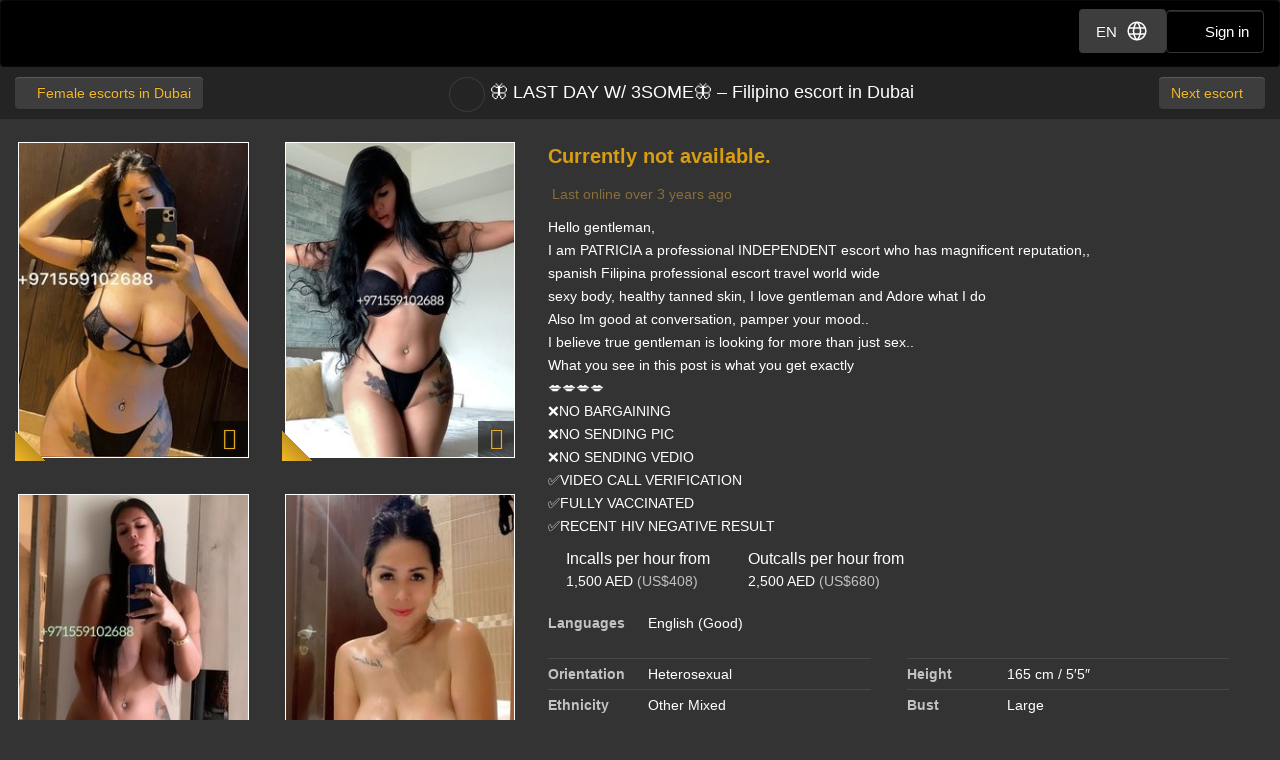

--- FILE ---
content_type: text/html; charset=utf-8
request_url: https://d257pz9kz95xf4.cloudfront.net/female-escorts-in-dubai/last-day-w-3some
body_size: 21115
content:
<!DOCTYPE html>
<html lang="en"><head><meta charset="UTF-8" /><meta content="IE=edge,chrome=1" http-equiv="X-UA-Compatible" /><meta content="width=device-width, initial-scale=1, shrink-to-fit=no" name="viewport" /><title>🦋 LAST DAY W/ 3SOME🦋, Filipino escort in Dubai</title><meta content="🦋 LAST DAY W/ 3SOME🦋, Filipino escort in Dubai" property="og:title" /><meta content="yes" name="apple-mobile-web-app-capable" /><meta content="black" name="apple-mobile-web-app-status-bar-style" /><meta content="MR" name="apple-mobile-web-app-title" /><meta content="#000" name="theme-color" /><link href="/favicon.ico" rel="icon" type="image/x-icon" /><link href="https://mrassets.cc/assets/touch-icons/apple-touch-icon-f00c74e77fa4520c164b6beaa7a264c4022d0613c6180eb6e10743a192c60e9c.png" rel="apple-touch-icon" /><link href="https://mrassets.cc/assets/touch-icons/apple-touch-icon-precomposed-f00c74e77fa4520c164b6beaa7a264c4022d0613c6180eb6e10743a192c60e9c.png" rel="apple-touch-icon" /><link href="https://mrassets.cc/assets/touch-icons/apple-touch-icon-57x57-f00c74e77fa4520c164b6beaa7a264c4022d0613c6180eb6e10743a192c60e9c.png" rel="apple-touch-icon" sizes="57x57" /><link href="https://mrassets.cc/assets/touch-icons/apple-touch-icon-114x114-d8bdebe8e9fea1efb4095d155d4e4fe362ac0b90a572b8f0a46dccc394101d5e.png" rel="apple-touch-icon" sizes="114x114" /><link href="https://mrassets.cc/assets/touch-icons/apple-touch-icon-72x72-c2ce095385b14b271481092ba2195fbdedc350725c8d0080e9d2ad4e18386844.png" rel="apple-touch-icon" sizes="72x72" /><link href="https://mrassets.cc/assets/touch-icons/apple-touch-icon-144x144-1aa8a899497f2cfec8d292583c650167844ddc623aa3082b4368b1b1c5cb20e1.png" rel="apple-touch-icon" sizes="144x144" /><link href="https://mrassets.cc/assets/touch-icons/apple-touch-icon-60x60-6e471c6ab4f8d7c687e1a2cf8de1fcd7bee59eeb68a946c180027e30e55da53b.png" rel="apple-touch-icon" sizes="60x60" /><link href="https://mrassets.cc/assets/touch-icons/apple-touch-icon-120x120-ef08bc47c40cabcb95a14dfc54fee72ac73276c35772c70161a525c9aa4243af.png" rel="apple-touch-icon" sizes="120x120" /><link href="https://mrassets.cc/assets/touch-icons/apple-touch-icon-180x180-ae452f6f618f5575c2c8edc6e0bcf67d9469ff491e608abf1386e0809ee3e1c5.png" rel="apple-touch-icon" sizes="120x120" /><link href="https://mrassets.cc/assets/touch-icons/apple-touch-icon-76x76-a757f5a1ed95955cfd3a057705998d5ec084f34c1a07f8f353f3facecc8dfd01.png" rel="apple-touch-icon" sizes="76x76" /><link href="https://mrassets.cc/assets/touch-icons/apple-touch-icon-152x152-0c9d73af55c84c88a1c6b5c9d850aad18112dd8d8b07e46156d109983dc3a9d4.png" rel="apple-touch-icon" sizes="152x152" /><style>html{font-family:sans-serif;-ms-text-size-adjust:100%;-webkit-text-size-adjust:100%;-webkit-tap-highlight-color:transparent;font-size:inherit}body{margin:0;line-height:1.42857143;color:#fff;background-color:#333;font:14px/1.7 Helvetica,Arial,sans-serif;background:#333 url(https://mrassets.cc/assets/layout/texture-b9beac30c0dfa74797a20c4f2547cff4c3bc597319acc0c53a60c95abdba3e51.png) top left}article,footer,header{display:block}[hidden]{display:none}a{background-color:transparent;color:#f4b827;text-decoration:none}a:active,a:hover{outline:0}b{font-weight:700}h1{margin:.67em 0}img{border:0;vertical-align:middle}button,input{color:inherit;font:inherit;margin:0}button{overflow:visible;text-transform:none;-webkit-appearance:button;cursor:pointer}button::-moz-focus-inner,input::-moz-focus-inner{border:0;padding:0}input[type=checkbox]{padding:0;margin:4px 0 0;margin-top:1px \9;line-height:normal}*,:after,:before,input[type=checkbox]{-webkit-box-sizing:border-box;box-sizing:border-box}button,input{font-family:inherit;font-size:inherit;line-height:inherit}a:focus,a:hover{color:#dca623;text-decoration:underline}.btn:active:focus,.btn:focus,a:focus,input[type=checkbox]:focus{outline:5px auto -webkit-focus-ring-color;outline-offset:-2px}.img-responsive{display:block;max-width:100%;height:auto}.sr-only{position:absolute;width:1px;height:1px;margin:-1px;padding:0;overflow:hidden;clip:rect(0,0,0,0);border:0}h1,h3{font-weight:500;line-height:1.1;color:inherit;margin-top:20px;margin-bottom:10px}h1{font-size:36px}h3{font-size:24px}p{margin:0 0 10px}@media (min-width:768px){#listing-price .listing-price-label{font-size:21px}}.small,small{font-size:85%}.text-left{text-align:left}.text-center{text-align:center}.text-muted{color:#c2c2c2}.text-warning{color:#8a6d3b}dl,ul{margin-top:0;margin-bottom:20px}ul{margin-bottom:10px}.list-inline{margin-left:-5px;padding-left:0;list-style:none}.list-inline>li{display:inline-block;padding-left:5px;padding-right:5px}dd,dt{line-height:1.42857143}dt{font-weight:700}dd{margin-left:0}.container-fluid{margin-right:auto;margin-left:auto;padding-left:15px;padding-right:15px}.container-fluid:after,.container-fluid:before{content:" ";display:table}.container-fluid:after{clear:both}.row{margin-left:-15px;margin-right:-15px}.row:after,.row:before{content:" ";display:table}.row:after{clear:both}.col-lg-5,.col-lg-6,.col-lg-7,.col-sm-3,.col-sm-9{position:relative;min-height:1px;padding-left:15px;padding-right:15px}@media (min-width:768px){.col-sm-3,.col-sm-9{float:left}.col-sm-3{width:25%}.col-sm-9{width:75%}.col-sm-pull-9{right:75%}.col-sm-push-3{left:25%}}@media (min-width:1200px){.col-lg-5,.col-lg-6,.col-lg-7{float:left}.col-lg-5{width:41.66666667%}.col-lg-6{width:50%}.col-lg-7{width:58.33333333%}.col-lg-pull-7{right:58.33333333%}.col-lg-push-5{left:41.66666667%}}.btn,label{display:inline-block}label{max-width:100%;margin-bottom:5px;font-weight:700}.btn{margin-bottom:0;font-weight:400;text-align:center;vertical-align:middle;-ms-touch-action:manipulation;touch-action:manipulation;cursor:pointer;background-image:none;border:1px solid transparent;white-space:nowrap;padding:6px 12px;font-size:14px;line-height:1.42857143;border-radius:4px;-webkit-user-select:none;-moz-user-select:none;-ms-user-select:none;user-select:none}.btn:focus,.btn:hover{color:#333;text-decoration:none}.btn:active{outline:0}.btn-primary{color:#333;background-color:#f4b827}.btn-primary:focus{color:#333;border-color:#7c5906}.btn-primary:active{color:#333}.btn-primary:hover{color:#333;background-color:#dd9f0b;border-color:#bb870a}.btn-primary:active:focus,.btn-primary:active:hover{color:#333;background-color:#bb870a;border-color:#7c5906}.btn-primary:active{background-image:none}.btn-lg{padding:10px 16px;font-size:18px;line-height:1.3333333;border-radius:6px}.fade{opacity:0;-webkit-transition:opacity .15s linear;transition:opacity .15s linear}.fade.in{opacity:1}.dropdown{position:relative}.dropdown-menu{position:absolute;top:100%;left:0;display:none;float:left;min-width:160px;padding:5px 0;margin:2px 0 0;list-style:none;font-size:14px;text-align:left;background-color:#fff;border:1px solid #ccc;border:1px solid rgba(0,0,0,.15);border-radius:4px;-webkit-box-shadow:0 6px 12px rgba(0,0,0,.175);box-shadow:0 6px 12px rgba(0,0,0,.175);background-clip:padding-box}.dropdown-menu>li>a{display:block;padding:3px 20px;clear:both;font-weight:400;line-height:1.42857143;color:#474747;white-space:nowrap}.dropdown-menu>li>a:focus,.dropdown-menu>li>a:hover{text-decoration:none;color:#3a3a3a;background-color:#f5f5f5}.nav:after,.nav:before{content:" ";display:table}.nav:after{clear:both}.nav{margin-bottom:0;padding-left:0;list-style:none}.nav>li,.nav>li>a{position:relative;display:block}.nav>li>a{padding:10px 15px}.nav>li>a:focus,.nav>li>a:hover{text-decoration:none;background-color:#333}.nav-tabs{border-bottom:1px solid rgba(255,255,255,.1)}.nav-tabs>li{float:left;margin-bottom:-1px}.nav-tabs>li>a{margin-right:2px;line-height:1.42857143;border:1px solid transparent;border-radius:4px 4px 0 0}.nav-tabs>li>a:hover{border-color:rgba(255,255,255,.1)}.nav-tabs>li.active>a,.nav-tabs>li.active>a:focus,.nav-tabs>li.active>a:hover{color:#f2f2f2;background-color:#333;border:1px solid rgba(255,255,255,.1);border-bottom-color:transparent;cursor:default}.tab-content>.tab-pane{display:none}.tab-content>.active{display:block}.navbar{position:relative;min-height:50px;margin-bottom:20px;border:1px solid transparent}.navbar:after,.navbar:before{content:" ";display:table}.navbar:after{clear:both}@media (min-width:768px){.navbar{border-radius:4px}}.navbar-header:after,.navbar-header:before{content:" ";display:table}.navbar-header:after{clear:both}@media (min-width:768px){.navbar-header{float:left}}.container-fluid>.navbar-header{margin-right:-15px;margin-left:-15px}@media (min-width:768px){.container-fluid>.navbar-header{margin-right:0;margin-left:0}}.navbar-brand{float:left;padding:15px;font-size:18px;line-height:20px;height:50px}.navbar-brand:focus,.navbar-brand:hover{text-decoration:none}@media (min-width:768px){.navbar>.container-fluid .navbar-brand{margin-left:-15px}}.navbar-inverse{background-color:#222;border-color:#090909}.navbar-inverse .navbar-brand{color:#e8e8e8}.navbar-inverse .navbar-brand:focus,.navbar-inverse .navbar-brand:hover{color:#fff;background-color:transparent}.clearfix:after,.clearfix:before{content:" ";display:table}.clearfix:after{clear:both}.pull-right{float:right!important}.pull-left{float:left!important}.show{display:block!important}@-ms-viewport{width:device-width}.visible-xs,.visible-xs-inline{display:none!important}@media (max-width:767px){.visible-xs{display:block!important}.visible-xs-inline{display:inline!important}.hidden-xs{display:none!important}}.fa{display:inline-block;font-family:'FontAwesome'!important;speak:none;font-style:normal;font-weight:400;font-variant:normal;text-transform:none;line-height:1;-webkit-font-smoothing:antialiased;-moz-osx-font-smoothing:grayscale}.fa-lg{font-size:1.33333333em;line-height:.75em;vertical-align:-15%}.fa-fw{width:1.28571429em;text-align:center}.fa-stack{position:relative;display:inline-block;width:2em;height:2em;line-height:2em;vertical-align:middle}.fa-stack-1x,.fa-stack-2x{position:absolute;left:0;width:100%;text-align:center}.fa-stack-1x{line-height:inherit}.fa-stack-2x{font-size:2em}.fa-inverse{color:#fff}.dropdown-menu{z-index:1002}.img-wrapper{max-width:100%}span.verified-image{display:inline-block;position:absolute;bottom:0;left:0;z-index:1;background:#f4b827;background:-webkit-gradient(linear,left bottom,right top,color-stop(1%,#f4b827),color-stop(50%,#c3931f),color-stop(51%,transparent));background:linear-gradient(to top right,#f4b827 1%,#c3931f 50%,transparent 51%);width:30px;height:30px;line-height:30px;overflow:hidden;text-transform:uppercase;color:#333;font-weight:700;-webkit-transition:all .25s ease-in-out;transition:all .25s ease-in-out}span.verified-image i{line-height:30px;font-size:2.5em;float:left;margin:0 2px;color:#333;text-shadow:0 0 2px #f4b827}span.verified-image:hover{width:140px;background:-webkit-gradient(linear,left bottom,right top,from(#f4b827),to(#c3931f));background:linear-gradient(to top right,#f4b827,#c3931f);padding-right:2px}span.verified-image span{display:inline-block;visibility:hidden}span.verified-image:hover span{visibility:visible}.listing-photos-sm-plus .img-wrapper:before,.listing-photos-xs>a .img-wrapper::before{font-family:FontAwesome!important;z-index:2;text-align:center;content:"";width:36px;height:36px;line-height:36px;position:absolute;display:block;right:4px;bottom:4px;font-size:22px;color:rgba(250,186,33,.9);text-shadow:0 0 3px #333;background:rgba(0,0,0,.6)}@media (max-width:767px){.sr-only-xs{position:absolute;width:1px;height:1px;padding:0;overflow:hidden;clip:rect(0,0,0,0);white-space:nowrap;-webkit-clip-path:inset(50%);clip-path:inset(50%);border:0}}.underline{text-decoration:underline}.border-top{border-top:1px solid rgba(255,255,255,.1)}.padding-top{padding-top:20px}.margin-top{margin-top:20px}.margin-bottom{margin-bottom:20px}.margin-right{margin-right:20px}@media (max-width:767px){h1{font-size:21px;margin-bottom:8px}h3{font-size:16px}}.content-wrapper.no-sidebar #content{position:relative;float:left;width:100%;min-height:1px}#content{padding-bottom:10px}h1,h3{font-family:Helvetica,Arial,sans-serif}.dark-form .btn-dark:readonly,.dark-form .combobox-box input:readonly,.dark-form .dropdown-element:readonly,.dark-form .form-control:readonly,.dark-form .input-group-addon:readonly,.dark-form .my-listings-nav>.my-listing-nav-link-listing:readonly,.dark-form .select-box:readonly{background:#262626;-webkit-transition:none;transition:none;opacity:.65;border:1px solid #555}.btn.btn-dark{font-family:"Helvetica Neue",Helvetica,Arial,sans-serif,"Apple Color Emoji","Segoe UI Emoji","Segoe UI Symbol","Noto Color Emoji"}#header .nav-bar{margin-bottom:0}#header .nav-bar .back-link{float:left}.header-nav-buttons--separated{right:15px}.header-nav-buttons--separated .btn-navbar-header{color:#fff;width:initial}.header-nav-buttons--separated .btn-navbar-header:hover{color:#fff}.btn-navbar-header{margin-right:0;padding:9px 14px;margin-top:8px;margin-bottom:8px;background-color:transparent;background-image:none;border:1px solid transparent;border-radius:4px;border-color:#333;font-size:15px;line-height:23px}.btn-navbar-header:focus{outline:0;background-color:#333}.btn-navbar-header:hover{background-color:#333}.btn-navbar-header .fa{font-size:18px;padding-top:2px;width:20px;line-height:25px}@media (max-width:767px){.btn-navbar-header{width:46px}}#header .nav-bar .title h1{font-family:inherit;font-weight:500;font-size:18px;margin:0}#header{background:rgba(0,0,0,.3);margin-bottom:20px}@media (max-width:767px){#header{margin-bottom:10px}}.logo{margin:5px 0;text-indent:-9999px;display:block;width:165px;height:55px;background:url(https://mrassets.cc/assets/layout/logo-3e48185d81fa7334b0e86ee0587c02b6d7d9be1dcc424971186b2e828fbcd85c.png) 0 0 no-repeat}@media (max-width:767px){.logo{margin-left:-10px}}.navbar-inverse{background:#000;margin:0}.nav-bar{z-index:2;padding:10px 0;position:relative}.nav-bar .back-link,.nav-bar .next{border:0}.nav-bar .next{float:right;padding-right:4px}.nav-bar .back-link{float:left;padding-left:4px}.nav-bar .back-link span{display:inline-block;max-width:204px;overflow:hidden;text-overflow:ellipsis;vertical-align:top}@media (max-width:767px){.logo{margin-left:-10px}.container-fluid>.navbar-header{margin-left:0;margin-right:0}}.listing-photos-xs{margin-left:-15px;margin-right:-15px;text-align:center;overflow:scroll;overflow-y:hidden;-webkit-overflow-scrolling:touch;white-space:nowrap}.listing-photos-xs img.img-responsive{height:326px}@media (min-width:768px) and (max-width:1199px){.listing-photos-sm-plus .img-wrapper{margin-bottom:4px}}@media (min-width:1200px){.listing-photos-sm-plus .img-wrapper{margin-bottom:30px}}.listing-title{height:32px}.listing-title.visible-xs{margin-bottom:10px}.listing-title>.listing-bookmark-toggle{vertical-align:top}.listing-title>a,.listing-title>a>h1{vertical-align:middle}.dl-city a,.dl-city a:visited,.listing-title>a,.navbar-top-nav .title a{color:#fff}.listing-title>a>h1{white-space:nowrap;text-overflow:ellipsis;overflow:hidden;word-wrap:break-word;padding-top:0}@media (max-width:767px){.listing-title>a>h1{margin:0;max-width:calc(100% - 42px);white-space:normal;overflow:visible}}@media (min-width:768px){.listing-title>a>h1{max-width:400px;max-width:calc(100% - 386px)}}@media (max-width:767px){.listing-title{text-align:left;padding-left:45px;height:auto;position:relative}.listing-title>.listing-bookmark-toggle{position:absolute;left:0;top:0}}.report-link{color:#c2c2c2}.report-link .fa-stack{margin-right:5px}.listing-bookmark-toggle{border:1px solid rgba(255,255,255,.1);border-radius:50%;display:inline-block;padding:5px;margin-right:5px}@media (hover:hover) and (pointer:fine){.listing-bookmark-toggle:hover{color:rgba(244,184,39,.8)!important}}.listing-bookmark-toggle:hover{border-color:rgba(255,255,255,.2)}.listing-user-actions{text-align:center;margin:0;min-width:100%;background-color:#404040}.dl-inline dd,.dl-inline dt,.img-wrapper img,.listing-title>a>h1{display:inline-block}.listing-user-actions .btn{display:none}.dl-inline{line-height:1}.dl-inline dt{color:#c2c2c2;text-align:left;white-space:normal;width:100px}#listing-price .listing-price-label{margin:0;font-size:16px;font-weight:300;line-height:1.4}#listing-content{word-break:break-word}#additional-details dd,#additional-details dt{border-top:1px solid rgba(255,255,255,.1);padding-top:5px;margin-top:5px}#additional-details dd{display:inline-block;margin-right:5%;vertical-align:top;width:calc(45% - 100px)}@media (max-width:767px){.dl-inline{font-size:12px;margin-bottom:12px}#additional-details dt{width:70px}#additional-details dt.dl-city{width:42px}#additional-details dd{margin-right:0;width:calc(50% - 70px)}#additional-details dd.dl-city{width:calc(50% - 42px)}#listing-content{clear:left}#listing-content .description{margin-top:20px}}.text-info-ads{color:#d89d10;font-weight:700;font-size:1.25rem}.img-wrapper{display:inline-block;position:relative;padding:3px;text-align:center;color:#c2c2c2;font-size:85%}.img-wrapper img{border:1px solid #fff;line-height:1;min-height:1px}.upgrade-type:has(input:checked){background:rgba(184,194,214,.1)}@media (max-width:767px){#user-reviews .answer-block:has(.payment-options),.activity-stream-full .answer-block:has(.payment-options),.block:has(.payment-options),.listing-question .answer-block:has(.payment-options),.my-listings-questions .answer-block:has(.payment-options),.my-listings-reviews .answer-block:has(.payment-options),.payment-options-box:has(.payment-options),.styled-questions .answer-block:has(.payment-options),.title-block:has(.payment-options){margin:0 -.5rem;border-radius:.375rem}}.payment-options li:has(input.payment-option-input:checked){background-color:rgba(0,0,0,.25);border-color:#c9910a;-webkit-box-shadow:0 6px 16px rgba(0,0,0,.15);box-shadow:0 6px 16px rgba(0,0,0,.15);-webkit-transform:scale(1.05);transform:scale(1.05)}.payment-options li:not(:has(input.payment-option-input:checked)):hover{background-color:rgba(0,0,0,.25);-webkit-transition:background-color .1s ease-in;transition:background-color .1s ease-in}img.gemoji{width:1.429em;height:1.429em;margin-left:2px;-webkit-user-drag:none}a.btn-dark{color:#f4b827}.dropdown--lang .btn{-webkit-box-shadow:none;box-shadow:none;border-color:transparent}.dropdown--lang .dropdown-menu.nav{min-width:initial;border-color:#494949}.btn-dark{background:#3d3d3d;border-color:rgba(255,255,255,.1);color:#fff}.btn-dark:active,.btn-dark:focus,.btn-dark:hover{background:#474747;border-color:rgba(255,255,255,.1);color:#fff}.btn{text-shadow:0 -1px 0 rgba(0,0,0,.2);-webkit-box-shadow:inset 0 1px 0 rgba(255,255,255,.15),0 1px 1px rgba(0,0,0,.075);box-shadow:inset 0 1px 0 rgba(255,255,255,.15),0 1px 1px rgba(0,0,0,.075)}.btn:active{background-image:none;-webkit-box-shadow:inset 0 3px 5px rgba(0,0,0,.125);box-shadow:inset 0 3px 5px rgba(0,0,0,.125)}.btn-primary{background:#f4b827 -webkit-gradient(linear,left top,left bottom,from(#f4b827),to(#d3980b)) repeat-x;background:#f4b827 linear-gradient(#f4b827,#d3980b) repeat-x;border-color:#c9910a}.btn-primary:focus,.btn-primary:hover{background-color:#d3980b;background-position:0 -15px}.btn-primary:active{background-color:#d3980b;border-color:#c9910a}#age-check .logo{margin:0 auto 12px}#age-check .age-check-warning{font-weight:700}.navbar-top-nav{padding-top:10px;padding-bottom:10px;overflow:hidden}.navbar-top-nav .title{text-align:center}.navbar-top-nav .title h1{padding-top:6px;min-height:26px}.nav.nav-dark{background-color:#333;border:1px solid rgba(255,255,255,.1);border-radius:2px}.nav.nav-dark>li>a{border-radius:0;color:#fff;background-color:#333}.nav.nav-dark>li:hover>a{background-color:rgba(166,166,166,.1)}.block__local-payments label:has(input[type=radio]){border:1px solid #999;-webkit-transition:border-color .25s ease,background-color .25s ease,opacity .25s ease,-webkit-transform .25s ease,-webkit-box-shadow .25s ease;transition:transform .25s ease,box-shadow .25s ease,border-color .25s ease,background-color .25s ease,opacity .25s ease;transition:transform .25s ease,box-shadow .25s ease,border-color .25s ease,background-color .25s ease,opacity .25s ease,-webkit-transform .25s ease,-webkit-box-shadow .25s ease}.block__local-payments label:has(input[type=radio]):has(input:checked),.block__local-payments label:has(input[type=radio]):hover{background-color:#000}.block__local-payments label:has(input[type=radio]):hover{border-color:#e6e5e5}.block__local-payments label:has(input[type=radio]):has(input:checked){-webkit-transform:scale(1.05);transform:scale(1.05);border-color:#c9910a}.block__local-payments label:has(input[type=radio]).unavailable{opacity:.3;pointer-events:none}.d-flex{display:-webkit-box!important;display:-ms-flexbox!important;display:flex!important}.d-inline-flex{display:-webkit-inline-box!important;display:-ms-inline-flexbox!important;display:inline-flex!important}.my-0{margin-top:0!important}.mb-0,.my-0{margin-bottom:0!important}.mr-1{margin-right:.25rem!important}.ml-1{margin-left:.25rem!important}.mb-2{margin-bottom:.5rem!important}.ml-2{margin-left:.5rem!important}.mb-3{margin-bottom:1rem!important}.p-0{padding:0!important}.py-0{padding-top:0!important}.px-0{padding-right:0!important}.py-0{padding-bottom:0!important}.px-0{padding-left:0!important}.pt-2{padding-top:.5rem!important}.px-2{padding-right:.5rem!important;padding-left:.5rem!important}.pt-3,.py-3{padding-top:1rem!important}.py-3{padding-bottom:1rem!important}.px-4{padding-right:1.5rem!important;padding-left:1.5rem!important}@media (min-width:576px){.px-sm-1{padding-right:.25rem!important;padding-left:.25rem!important}.px-sm-3{padding-right:1rem!important;padding-left:1rem!important}}.flex-wrap{-ms-flex-wrap:wrap!important;flex-wrap:wrap!important}.justify-content-center{-webkit-box-pack:center!important;-ms-flex-pack:center!important;justify-content:center!important}.align-items-start{-webkit-box-align:start!important;-ms-flex-align:start!important;align-items:flex-start!important}.align-items-center{-webkit-box-align:center!important;-ms-flex-align:center!important;align-items:center!important}.w-100{width:100%!important}.fw-bold{font-weight:700!important}.gap-2{gap:.5rem!important}@media (min-width:567px){.gap-sm-3{gap:1rem!important}}.gap-4{gap:1.5rem!important}.position-absolute{position:absolute}.content-wrapper.no-sidebar #content{padding:0}.container-fluid{max-width:1340px}a,button,input,label{-ms-touch-action:manipulation;touch-action:manipulation}.modal{display:none}.fs{visibility:hidden}.tooltip{position:absolute}</style><script>!function(a){"use strict";var b=function(b,c,d){function e(a){return h.body?a():void setTimeout(function(){e(a)})}function f(){i.addEventListener&&i.removeEventListener("load",f),i.media=d||"all"}var g,h=a.document,i=h.createElement("link");if(c)g=c;else{var j=(h.body||h.getElementsByTagName("head")[0]).childNodes;g=j[j.length-1]}var k=h.styleSheets;i.rel="stylesheet",i.href=b,i.media="only x",e(function(){g.parentNode.insertBefore(i,c?g:g.nextSibling)});var l=function(a){for(var b=i.href,c=k.length;c--;)if(k[c].href===b)return a();setTimeout(function(){l(a)})};return i.addEventListener&&i.addEventListener("load",f),i.onloadcssdefined=l,l(f),i};"undefined"!=typeof exports?exports.loadCSS=b:a.loadCSS=b}("undefined"!=typeof global?global:this);
!function(a){if(a.loadCSS){var b=loadCSS.relpreload={};if(b.support=function(){try{return a.document.createElement("link").relList.supports("preload")}catch(b){return!1}},b.poly=function(){for(var b=a.document.getElementsByTagName("link"),c=0;c<b.length;c++){var d=b[c];"preload"===d.rel&&"style"===d.getAttribute("as")&&(a.loadCSS(d.href,d,d.getAttribute("media")),d.rel=null)}},!b.support()){b.poly();var c=a.setInterval(b.poly,300);a.addEventListener&&a.addEventListener("load",function(){b.poly(),a.clearInterval(c)}),a.attachEvent&&a.attachEvent("onload",function(){a.clearInterval(c)})}}}(this);

loadCSS('https://mrassets.cc/assets/application-80466845882030b792baed47c4b136cdaf0c91cb18d57fb6139eacb7f232d49a.css');
head_ = document.getElementsByTagName("head")[0];for (var i = 0; i < head_.children.length; i++) {if (head_.children[i].getAttribute("media") === 'screen') {head_.appendChild(head_.children[i]);break;}}</script><noscript><link rel="stylesheet" media="screen" href="https://mrassets.cc/assets/application-80466845882030b792baed47c4b136cdaf0c91cb18d57fb6139eacb7f232d49a.css" /></noscript><link rel="stylesheet" media="print" href="https://mrassets.cc/assets/print-4594246b252f28c9d42c68f0a98c568a88d93d25b4591053daebe4944c3a660a.css" data-turbolinks-track="reload" /><meta content="https://d18fr84zq3fgpm.cloudfront.net/hot-busty-milf-w-3some-filipino-escort-in-dubai-3939442_premium.jpg" property="og:image" /><meta content="Massage Republic" property="og:site_name" /><meta content="website" property="og:type" /><meta content="Hello gentleman,
I am PATRICIA a professional INDEPENDENT escort who has magnificent reputation,,
 spanish  Filipina professional escort travel world wide
sexy body, healthy tanned skin, I love gentleman and Adore what I do 
Also Im good at conversation, pamper your mood.. 
I believe true…" property="og:description" /><link href="https://massagerepublic.com/female-escorts-in-dubai/last-day-w-3some" rel="canonical" /><script src="https://mrassets.cc/assets/application-3693bd1f506977646186d5d070af4da22ab1fe3bd679bc99405d87800abf61bd.js" data-turbolinks-track="reload" defer="defer"></script><meta content="no-preview" name="turbolinks-cache-control" /><script src='https://www.google.com/recaptcha/enterprise.js?render=6Ldjxe8qAAAAAMhL6WdgZAe0UaktOYdW7WreBtY1'></script></head><body data-action="show" data-turbolinks="false"><script async src="https://www.googletagmanager.com/gtag/js?id=G-49CRE37SFG"></script>
    <script data-turbolinks-eval="false">window.dataLayer = window.dataLayer || [];
function gtag(){dataLayer.push(arguments);}
gtag('js', new Date());
gtag('config', 'G-49CRE37SFG');
</script><script>this.app||(this.app={});this.app.data||(this.app.data={});this.app.data.locale='en';this.app.data.genderKey="female";this.app.domain='massagerepublic.com';this.app.accountEmail=null;this.app.location={"name":"Dubai","id":410,"url":"dubai"};
</script><header id="header"><div class="navbar navbar-inverse" role="navigation"><div class="container-fluid"><div class="navbar-header"><div class="header-nav-buttons--separated position-absolute d-flex align-items-center gap-2 gap-sm-3"><div class="dropdown dropdown--lang"><button aria-expanded="false" aria-haspopup="true" class="btn btn-dark btn-navbar-header d-flex align-items-center px-2 px-sm-3" data-toggle="dropdown" id="langSwitch" type="button">EN<svg class="ml-2" xmlns="http://www.w3.org/2000/svg" height="24" viewBox="0 -960 960 960" width="24"><path fill="#FFFFFF" d="M480-100.001q-78.154 0-147.499-29.962-69.346-29.961-120.962-81.576-51.615-51.616-81.576-120.962Q100.001-401.846 100.001-480q0-78.769 29.962-147.807 29.961-69.038 81.576-120.654 51.616-51.615 120.962-81.576Q401.846-859.999 480-859.999q78.769 0 147.807 29.962 69.038 29.961 120.654 81.576 51.615 51.616 81.576 120.654Q859.999-558.769 859.999-480q0 78.154-29.962 147.499-29.961 69.346-81.576 120.962-51.616 51.615-120.654 81.576Q558.769-100.001 480-100.001Zm0-60.845q30.616-40.616 51.539-81.924 20.923-41.308 34.077-90.308H394.384q13.923 50.539 34.462 91.847 20.538 41.308 51.154 80.385Zm-77.46-11q-23-33-41.308-75.039t-28.462-86.193H197.076q31.693 62.309 85.001 104.694 53.309 42.385 120.463 56.538Zm154.92 0q67.154-14.153 120.463-56.538 53.308-42.385 85.001-104.694H627.23q-12.077 44.539-30.385 86.578t-39.385 74.654Zm-385.537-221.23h148.693q-3.769-22.308-5.461-43.731-1.692-21.424-1.692-43.193t1.692-43.193q1.692-21.423 5.461-43.731H171.923q-5.769 20.385-8.846 42.385Q160-502.539 160-480t3.077 44.539q3.077 22 8.846 42.385Zm208.692 0h198.77q3.769-22.308 5.462-43.347 1.692-21.038 1.692-43.577 0-22.539-1.692-43.577-1.693-21.039-5.462-43.347h-198.77q-3.769 22.308-5.462 43.347-1.692 21.038-1.692 43.577 0 22.539 1.692 43.577 1.693 21.039 5.462 43.347Zm258.769 0h148.693q5.769-20.385 8.846-42.385Q800-457.461 800-480t-3.077-44.539q-3.077-22-8.846-42.385H639.384q3.769 22.308 5.461 43.731 1.692 21.424 1.692 43.193t-1.692 43.193q-1.692 21.423-5.461 43.731ZM627.23-626.922h135.694Q730.846-690 678.5-731.616q-52.347-41.615-121.04-56.923 23 34.923 40.923 76.385 17.924 41.462 28.847 85.232Zm-232.846 0h171.232q-13.923-50.154-35.039-92.424-21.115-42.269-50.577-79.808-29.462 37.539-50.577 79.808-21.116 42.27-35.039 92.424Zm-197.308 0H332.77q10.923-43.77 28.847-85.232 17.923-41.462 40.923-76.385-69.077 15.308-121.232 57.116-52.154 41.808-84.232 104.501Z"/></svg></button><ul aria-labelledby="langSwitch" class="dropdown-menu nav nav-dark w-100"><li><a href='https://massagerepublic.com/es/female-escorts-in-dubai/last-day-w-3some' rel="alternate" hreflang="es">ES</a></li></ul></div><a class="btn btn-navbar-header" href="/sign-in"><i class="fa fa-user"></i> <span class="sr-only-xs">Sign in</span></a></div><a class="logo navbar-brand" href="/">Dubai Escorts at Massage Republic</a></div></div></div><div class="nav-bar navbar-top-nav" itemscope="" itemtype="https://schema.org/BreadcrumbList"><div class="container-fluid" itemprop="itemListElement" itemscope="" itemtype="https://schema.org/ListItem"><a class="back-link btn btn-dark" href="/female-escorts-in-dubai" itemprop="item" title="Back"><i class="fa fa-angle-left fa-fw"></i><span itemprop="name">Female escorts in Dubai</span></a><meta content="1" itemprop="position" /><a class="next btn btn-dark" href="/female-escorts-in-dubai/tina-slim-thai"><span class="visible-xs-inline">Next</span><span class="hidden-xs">Next escort</span><i class="fa fa-angle-right fa-fw"></i></a><div class="listing-title title hidden-xs"><a class="listing-bookmark-toggle" data-is-listing-bookmarked="no" href="/action/listings/last-day-w-3some/favourite"><i class="fa fa-bookmark fa-fw fa-lg"></i><span class="sr-only">Add bookmark</span></a><a href="/female-escorts-in-dubai/last-day-w-3some"><h1>🦋 LAST DAY W/ 3SOME🦋 – Filipino escort in Dubai</h1></a></div></div></div><div class="listing-user-actions" navbar-affix=""><a class="pull-left btn btn-dark btn-lg" href="/female-escorts-in-dubai" itemprop="url" title="Back"><i class="fa fa-angle-left fa-fw"></i>All</a><a class="pull-right btn btn-dark btn-lg" href="/female-escorts-in-dubai/tina-slim-thai">Next<i class="fa fa-angle-right fa-fw"></i></a></div></header><div class="container-fluid"><div class="content-wrapper no-sidebar"><div id="content"><div class="listing-title title visible-xs"><a class="listing-bookmark-toggle" data-is-listing-bookmarked="no" href="/action/listings/last-day-w-3some/favourite"><i class="fa fa-bookmark fa-fw fa-lg"></i><span class="sr-only">Add bookmark</span></a><a href="/female-escorts-in-dubai/last-day-w-3some"><h1>🦋 LAST DAY W/ 3SOME🦋, escort</h1></a><div class="clearfix"></div></div><article data-listing=""><div class="row"><div class="col-sm-9 col-sm-push-3 col-lg-7 col-lg-push-5" id="listing-content"><p class="text-warning text-info-ads">Currently not available.</p><p class="text-warning"><i class="fa fa-warning"></i> Last online over 3 years ago</p><div class="visible-xs pb-thumbnails"><div class="listing-photos-xs"><a class=" pb-photo-link" href="https://d18fr84zq3fgpm.cloudfront.net/hot-busty-patricia-just-landed-filipino-escort-in-mumbai-4635704_original.jpg"><span class="img-wrapper listing"><span class="verified-image text-left small" title="Photos Verified by Massage Republic"><i class="fa fa-check"></i><span>Verified photos</span></span><div class="image-wrapper"><img alt="🦋 LAST DAY W/ 3SOME🦋 - escort in Dubai Photo 1 of 20" class="img-responsive" data-original-height="1242" data-original-width="1242" data-thumb-url="https://d18fr84zq3fgpm.cloudfront.net/hot-busty-patricia-just-landed-filipino-escort-in-mumbai-4635704_basic.jpg" height="327" src="https://d18fr84zq3fgpm.cloudfront.net/hot-busty-patricia-just-landed-filipino-escort-in-mumbai-4635704_listing.jpg" width="238" /></div></span></a><a class=" pb-photo-link" href="https://d18fr84zq3fgpm.cloudfront.net/hot-busty-patrizia-just-landed-filipino-escort-in-mumbai-4769386_original.jpg"><span class="img-wrapper listing"><span class="verified-image text-left small" title="Photos Verified by Massage Republic"><i class="fa fa-check"></i><span>Verified photos</span></span><div class="image-wrapper"><img alt="🦋 LAST DAY W/ 3SOME🦋 - escort in Dubai Photo 2 of 20" class="img-responsive" data-original-height="1800" data-original-width="1800" data-thumb-url="https://d18fr84zq3fgpm.cloudfront.net/hot-busty-patrizia-just-landed-filipino-escort-in-mumbai-4769386_basic.jpg" height="327" src="https://d18fr84zq3fgpm.cloudfront.net/hot-busty-patrizia-just-landed-filipino-escort-in-mumbai-4769386_listing.jpg" width="238" /></div></span></a><a class=" pb-photo-link" href="https://d18fr84zq3fgpm.cloudfront.net/last-3-days-filipino-escort-in-mumbai-4680758_original.jpg"><span class="img-wrapper listing"><span class="verified-image text-left small" title="Photos Verified by Massage Republic"><i class="fa fa-check"></i><span>Verified photos</span></span><div class="image-wrapper"><img alt="🦋 LAST DAY W/ 3SOME🦋 - escort in Dubai Photo 3 of 20" class="img-responsive" data-original-height="1782" data-original-width="1782" data-thumb-url="https://d18fr84zq3fgpm.cloudfront.net/last-3-days-filipino-escort-in-mumbai-4680758_basic.jpg" height="327" src="https://d18fr84zq3fgpm.cloudfront.net/last-3-days-filipino-escort-in-mumbai-4680758_listing.jpg" width="238" /></div></span></a><a class=" pb-photo-link" href="https://d18fr84zq3fgpm.cloudfront.net/hot-busty-patricia-just-landed-filipino-escort-in-mumbai-4635706_original.jpg"><span class="img-wrapper listing"><span class="verified-image text-left small" title="Photos Verified by Massage Republic"><i class="fa fa-check"></i><span>Verified photos</span></span><div class="image-wrapper"><img alt="🦋 LAST DAY W/ 3SOME🦋 - escort in Dubai Photo 4 of 20" class="img-responsive" data-original-height="1548" data-original-width="1548" data-thumb-url="https://d18fr84zq3fgpm.cloudfront.net/hot-busty-patricia-just-landed-filipino-escort-in-mumbai-4635706_basic.jpg" height="327" src="https://d18fr84zq3fgpm.cloudfront.net/hot-busty-patricia-just-landed-filipino-escort-in-mumbai-4635706_listing.jpg" width="238" /></div></span></a><a class=" pb-photo-link" href="https://d18fr84zq3fgpm.cloudfront.net/hot-busty-patricia-just-landed-filipino-escort-in-mumbai-4635730_original.jpg"><span class="img-wrapper listing"><span class="verified-image text-left small" title="Photos Verified by Massage Republic"><i class="fa fa-check"></i><span>Verified photos</span></span><div class="image-wrapper"><img alt="🦋 LAST DAY W/ 3SOME🦋 - escort in Dubai Photo 5 of 20" class="img-responsive" data-original-height="1545" data-original-width="1545" data-thumb-url="https://d18fr84zq3fgpm.cloudfront.net/hot-busty-patricia-just-landed-filipino-escort-in-mumbai-4635730_basic.jpg" height="327" src="https://d18fr84zq3fgpm.cloudfront.net/hot-busty-patricia-just-landed-filipino-escort-in-mumbai-4635730_listing.jpg" width="238" /></div></span></a><a class=" pb-photo-link" href="https://d18fr84zq3fgpm.cloudfront.net/hot-busty-patrizia-independent-filipino-escort-in-dubai-4584910_original.jpg"><span class="img-wrapper listing"><span class="verified-image text-left small" title="Photos Verified by Massage Republic"><i class="fa fa-check"></i><span>Verified photos</span></span><div class="image-wrapper"><img alt="🦋 LAST DAY W/ 3SOME🦋 - escort in Dubai Photo 6 of 20" class="img-responsive" data-original-height="1242" data-original-width="1242" data-thumb-url="https://d18fr84zq3fgpm.cloudfront.net/hot-busty-patrizia-independent-filipino-escort-in-dubai-4584910_basic.jpg" height="327" src="https://d18fr84zq3fgpm.cloudfront.net/hot-busty-patrizia-independent-filipino-escort-in-dubai-4584910_listing.jpg" width="238" /></div></span></a><a class=" pb-photo-link" href="https://d18fr84zq3fgpm.cloudfront.net/hot-busty-patrizia-independent-filipino-escort-in-dubai-4584912_original.jpg"><span class="img-wrapper listing"><span class="verified-image text-left small" title="Photos Verified by Massage Republic"><i class="fa fa-check"></i><span>Verified photos</span></span><div class="image-wrapper"><img alt="🦋 LAST DAY W/ 3SOME🦋 - escort in Dubai Photo 7 of 20" class="img-responsive" data-original-height="1242" data-original-width="1242" data-thumb-url="https://d18fr84zq3fgpm.cloudfront.net/hot-busty-patrizia-independent-filipino-escort-in-dubai-4584912_basic.jpg" height="327" src="https://d18fr84zq3fgpm.cloudfront.net/hot-busty-patrizia-independent-filipino-escort-in-dubai-4584912_listing.jpg" width="238" /></div></span></a><a class=" pb-photo-link" href="https://d18fr84zq3fgpm.cloudfront.net/patrizia-w-threesome-filipino-escort-in-dubai-4385858_original.jpg"><span class="img-wrapper listing"><span class="verified-image text-left small" title="Photos Verified by Massage Republic"><i class="fa fa-check"></i><span>Verified photos</span></span><div class="image-wrapper"><img alt="🦋 LAST DAY W/ 3SOME🦋 - escort in Dubai Photo 8 of 20" class="img-responsive" data-original-height="1800" data-original-width="1800" data-thumb-url="https://d18fr84zq3fgpm.cloudfront.net/patrizia-w-threesome-filipino-escort-in-dubai-4385858_basic.jpg" height="327" src="https://d18fr84zq3fgpm.cloudfront.net/patrizia-w-threesome-filipino-escort-in-dubai-4385858_listing.jpg" width="238" /></div></span></a><a class=" pb-photo-link" href="https://d18fr84zq3fgpm.cloudfront.net/last-day-filipino-escort-in-dubai-4423590_original.jpg"><span class="img-wrapper listing"><span class="verified-image text-left small" title="Photos Verified by Massage Republic"><i class="fa fa-check"></i><span>Verified photos</span></span><div class="image-wrapper"><img alt="🦋 LAST DAY W/ 3SOME🦋 - escort in Dubai Photo 9 of 20" class="img-responsive" data-original-height="1416" data-original-width="1416" data-thumb-url="https://d18fr84zq3fgpm.cloudfront.net/last-day-filipino-escort-in-dubai-4423590_basic.jpg" height="327" src="https://d18fr84zq3fgpm.cloudfront.net/last-day-filipino-escort-in-dubai-4423590_listing.jpg" width="238" /></div></span></a><a class=" pb-photo-link" href="https://d18fr84zq3fgpm.cloudfront.net/patrizia-w-threesome-filipino-escort-in-dubai-4385860_original.jpg"><span class="img-wrapper listing"><span class="verified-image text-left small" title="Photos Verified by Massage Republic"><i class="fa fa-check"></i><span>Verified photos</span></span><div class="image-wrapper"><img alt="🦋 LAST DAY W/ 3SOME🦋 - escort in Dubai Photo 10 of 20" class="img-responsive" data-original-height="1800" data-original-width="1800" data-thumb-url="https://d18fr84zq3fgpm.cloudfront.net/patrizia-w-threesome-filipino-escort-in-dubai-4385860_basic.jpg" height="327" src="https://d18fr84zq3fgpm.cloudfront.net/patrizia-w-threesome-filipino-escort-in-dubai-4385860_listing.jpg" width="238" /></div></span></a><a class=" pb-photo-link" href="https://d18fr84zq3fgpm.cloudfront.net/luscious-patrizia-w-3some-filipino-escort-in-dubai-4236130_original.jpg"><span class="img-wrapper listing"><span class="verified-image text-left small" title="Photos Verified by Massage Republic"><i class="fa fa-check"></i><span>Verified photos</span></span><div class="image-wrapper"><img alt="🦋 LAST DAY W/ 3SOME🦋 - escort in Dubai Photo 11 of 20" class="img-responsive" data-original-height="1800" data-original-width="1800" data-thumb-url="https://d18fr84zq3fgpm.cloudfront.net/luscious-patrizia-w-3some-filipino-escort-in-dubai-4236130_basic.jpg" height="327" src="https://d18fr84zq3fgpm.cloudfront.net/luscious-patrizia-w-3some-filipino-escort-in-dubai-4236130_listing.jpg" width="238" /></div></span></a><a class=" pb-photo-link" href="https://d18fr84zq3fgpm.cloudfront.net/luscious-patrizia-w-3some-filipino-escort-in-dubai-4238746_original.jpg"><span class="img-wrapper listing"><span class="verified-image text-left small" title="Photos Verified by Massage Republic"><i class="fa fa-check"></i><span>Verified photos</span></span><div class="image-wrapper"><img alt="🦋 LAST DAY W/ 3SOME🦋 - escort in Dubai Photo 12 of 20" class="img-responsive" data-original-height="1800" data-original-width="1800" data-thumb-url="https://d18fr84zq3fgpm.cloudfront.net/luscious-patrizia-w-3some-filipino-escort-in-dubai-4238746_basic.jpg" height="327" src="https://d18fr84zq3fgpm.cloudfront.net/luscious-patrizia-w-3some-filipino-escort-in-dubai-4238746_listing.jpg" width="238" /></div></span></a><a class=" pb-photo-link" href="https://d18fr84zq3fgpm.cloudfront.net/hot-busty-milf-w-3some-filipino-escort-in-dubai-3939442_original.jpg"><span class="img-wrapper listing"><span class="verified-image text-left small" title="Photos Verified by Massage Republic"><i class="fa fa-check"></i><span>Verified photos</span></span><div class="image-wrapper"><img alt="🦋 LAST DAY W/ 3SOME🦋 - escort in Dubai Photo 13 of 20" class="img-responsive" data-original-height="1800" data-original-width="1800" data-thumb-url="https://d18fr84zq3fgpm.cloudfront.net/hot-busty-milf-w-3some-filipino-escort-in-dubai-3939442_basic.jpg" height="327" src="https://d18fr84zq3fgpm.cloudfront.net/hot-busty-milf-w-3some-filipino-escort-in-dubai-3939442_listing.jpg" width="238" /></div></span></a><a class=" pb-photo-link" href="https://d18fr84zq3fgpm.cloudfront.net/hot-busty-patrizia-w-3some-filipino-escort-in-abu-dhabi-4192926_original.jpg"><span class="img-wrapper listing"><span class="verified-image text-left small" title="Photos Verified by Massage Republic"><i class="fa fa-check"></i><span>Verified photos</span></span><div class="image-wrapper"><img alt="🦋 LAST DAY W/ 3SOME🦋 - escort in Dubai Photo 14 of 20" class="img-responsive" data-original-height="1614" data-original-width="1614" data-thumb-url="https://d18fr84zq3fgpm.cloudfront.net/hot-busty-patrizia-w-3some-filipino-escort-in-abu-dhabi-4192926_basic.jpg" height="327" src="https://d18fr84zq3fgpm.cloudfront.net/hot-busty-patrizia-w-3some-filipino-escort-in-abu-dhabi-4192926_listing.jpg" width="238" /></div></span></a><a class=" pb-photo-link" href="https://d18fr84zq3fgpm.cloudfront.net/hot-busty-milf-w-3some-filipino-escort-in-dubai-3939450_original.jpg"><span class="img-wrapper listing"><span class="verified-image text-left small" title="Photos Verified by Massage Republic"><i class="fa fa-check"></i><span>Verified photos</span></span><div class="image-wrapper"><img alt="🦋 LAST DAY W/ 3SOME🦋 - escort in Dubai Photo 15 of 20" class="img-responsive" data-original-height="1800" data-original-width="1800" data-thumb-url="https://d18fr84zq3fgpm.cloudfront.net/hot-busty-milf-w-3some-filipino-escort-in-dubai-3939450_basic.jpg" height="327" src="https://d18fr84zq3fgpm.cloudfront.net/hot-busty-milf-w-3some-filipino-escort-in-dubai-3939450_listing.jpg" width="238" /></div></span></a><a class=" pb-photo-link" href="https://d18fr84zq3fgpm.cloudfront.net/hot-busty-milf-w-3some-filipino-escort-in-dubai-3939454_original.jpg"><span class="img-wrapper listing"><span class="verified-image text-left small" title="Photos Verified by Massage Republic"><i class="fa fa-check"></i><span>Verified photos</span></span><div class="image-wrapper"><img alt="🦋 LAST DAY W/ 3SOME🦋 - escort in Dubai Photo 16 of 20" class="img-responsive" data-original-height="1800" data-original-width="1800" data-thumb-url="https://d18fr84zq3fgpm.cloudfront.net/hot-busty-milf-w-3some-filipino-escort-in-dubai-3939454_basic.jpg" height="327" src="https://d18fr84zq3fgpm.cloudfront.net/hot-busty-milf-w-3some-filipino-escort-in-dubai-3939454_listing.jpg" width="238" /></div></span></a><a class=" pb-photo-link" href="https://d18fr84zq3fgpm.cloudfront.net/hot-busty-milf-w-3some-filipino-escort-in-dubai-3939464_original.jpg"><span class="img-wrapper listing"><span class="verified-image text-left small" title="Photos Verified by Massage Republic"><i class="fa fa-check"></i><span>Verified photos</span></span><div class="image-wrapper"><img alt="🦋 LAST DAY W/ 3SOME🦋 - escort in Dubai Photo 17 of 20" class="img-responsive" data-original-height="1800" data-original-width="1800" data-thumb-url="https://d18fr84zq3fgpm.cloudfront.net/hot-busty-milf-w-3some-filipino-escort-in-dubai-3939464_basic.jpg" height="327" src="https://d18fr84zq3fgpm.cloudfront.net/hot-busty-milf-w-3some-filipino-escort-in-dubai-3939464_listing.jpg" width="238" /></div></span></a><a class=" pb-photo-link" href="https://d18fr84zq3fgpm.cloudfront.net/hot-busty-milf-filipino-escort-in-dubai-3970264_original.jpg"><span class="img-wrapper listing"><span class="verified-image text-left small" title="Photos Verified by Massage Republic"><i class="fa fa-check"></i><span>Verified photos</span></span><div class="image-wrapper"><img alt="🦋 LAST DAY W/ 3SOME🦋 - escort in Dubai Photo 18 of 20" class="img-responsive" data-original-height="1800" data-original-width="1800" data-thumb-url="https://d18fr84zq3fgpm.cloudfront.net/hot-busty-milf-filipino-escort-in-dubai-3970264_basic.jpg" height="327" src="https://d18fr84zq3fgpm.cloudfront.net/hot-busty-milf-filipino-escort-in-dubai-3970264_listing.jpg" width="238" /></div></span></a><a class=" pb-photo-link" href="https://d18fr84zq3fgpm.cloudfront.net/hot-busty-milf-filipino-escort-in-dubai-3970270_original.jpg"><span class="img-wrapper listing"><span class="verified-image text-left small" title="Photos Verified by Massage Republic"><i class="fa fa-check"></i><span>Verified photos</span></span><div class="image-wrapper"><img alt="🦋 LAST DAY W/ 3SOME🦋 - escort in Dubai Photo 19 of 20" class="img-responsive" data-original-height="1800" data-original-width="1800" data-thumb-url="https://d18fr84zq3fgpm.cloudfront.net/hot-busty-milf-filipino-escort-in-dubai-3970270_basic.jpg" height="327" src="https://d18fr84zq3fgpm.cloudfront.net/hot-busty-milf-filipino-escort-in-dubai-3970270_listing.jpg" width="238" /></div></span></a><a class=" pb-photo-link" href="https://d18fr84zq3fgpm.cloudfront.net/hot-busty-milf-filipino-escort-in-dubai-4018502_original.jpg"><span class="img-wrapper listing"><span class="verified-image text-left small" title="Photos Verified by Massage Republic"><i class="fa fa-check"></i><span>Verified photos</span></span><div class="image-wrapper"><img alt="🦋 LAST DAY W/ 3SOME🦋 - escort in Dubai Photo 20 of 20" class="img-responsive" data-original-height="1800" data-original-width="1800" data-thumb-url="https://d18fr84zq3fgpm.cloudfront.net/hot-busty-milf-filipino-escort-in-dubai-4018502_basic.jpg" height="327" src="https://d18fr84zq3fgpm.cloudfront.net/hot-busty-milf-filipino-escort-in-dubai-4018502_listing.jpg" width="238" /></div></span></a></div></div><div class="description"><p>Hello gentleman,
<br />I am PATRICIA a professional INDEPENDENT escort who has magnificent reputation,,
<br /> spanish  Filipina professional escort travel world wide
<br />sexy body, healthy tanned skin, I love gentleman and Adore what I do 
<br />Also Im good at conversation, pamper your mood.. 
<br />I believe true gentleman is looking for more than just sex.. 
<br />What you see in this post is what you get exactly 
<br />💋💋💋💋
<br />❌NO BARGAINING 
<br />❌NO SENDING PIC
<br />❌NO SENDING VEDIO 
<br />✅VIDEO CALL VERIFICATION
<br />✅FULLY VACCINATED 
<br />✅RECENT HIV NEGATIVE RESULT</p></div><div class="margin-bottom" id="listing-price"><div class="pull-left" data-placement="bottom" data-toggle="tooltip" title="You can come to my place"><div class="pull-left text-muted"><i class="fa fa-arrow-circle-down fa-fw fa-2x"></i></div><div class="pull-left margin-right"><div class="listing-price-label">Incalls per hour from</div>1,500 AED  <span class='usd-price text-muted'>(US$408)</span></div></div><div class="pull-left" data-placement="bottom" data-toggle="tooltip" title="I can come to your place"><div class="pull-left text-muted"><i class="fa fa-arrow-circle-up fa-fw fa-2x"></i></div><div class="pull-left margin-right"><div class="listing-price-label">Outcalls per hour from</div>2,500 AED  <span class='usd-price text-muted'>(US$680)</span></div></div><div class="clearfix"></div></div><dl class="languages dl-inline"><dt>Languages</dt><dd><div class="language-item"><span class="lang-name">English</span><span class="lang-value">&nbsp;(Good)</span></div></dd></dl><dl class="dl-inline" id="additional-details"><dt>Orientation</dt><dd>Heterosexual</dd><dt>Height</dt><dd>165 cm / 5′5″</dd><dt>Ethnicity</dt><dd>Other Mixed</dd><dt>Bust</dt><dd>Large</dd><dt>Age</dt><dd>29</dd><dt>Shaved</dt><dd>Partially</dd><dt>Smokes?</dt><dd>No</dd><dt>Hair color</dt><dd>Black</dd><dt>Nationality</dt><dd>Filipino</dd><dt>Gender</dt><dd>Female</dd><dt class="dl-city">City</dt><dd class="dl-city"><a href="/female-escorts-in-dubai">Dubai<br /><small>UAE</small></a></dd></dl><div id="revsAndQs"><ul class="nav nav-tabs mb-2" role="tablist"><li class="active" role="presentation"><a aria-controls="listingReviews" data-toggle="tab" href="#listingReviews" role="tab"><h3 class="my-0">Reviews</h3></a></li><li role="presentation"><a aria-controls="listingQuestions" data-toggle="tab" href="#listingQuestions" role="tab"><h3 class="my-0">Questions</h3></a></li><li role="presentation"><a aria-controls="twitterPosts" data-toggle="tab" href="#twitterPosts" role="tab"><h3 class="my-0">X (Twitter)</h3></a></li></ul><div class="tab-content"><div class="px-0 px-sm-1 tab-pane fade in active" id="listingReviews" role="tabpanel"><div class="reviews styled-questions" id="listing-reviews"><ul class="list-unstyled list-separated revs"><li itemscope="" itemtype="https://schema.org/Review"><div class="review"><div class="hidden" itemprop="itemReviewed" itemscope="" itemtype="https://schema.org/AdultEntertainment"><meta content="https://d18fr84zq3fgpm.cloudfront.net/hot-busty-milf-w-3some-filipino-escort-in-dubai-3939442_original.jpg" itemprop="image" /><meta content="🦋 LAST DAY W/ 3SOME🦋 - escort in Dubai" itemprop="name" /><meta content="/female-escorts-in-dubai/last-day-w-3some" itemprop="url" /><meta content="Dubai, UAE" itemprop="areaServed" /></div><span class="star-rating" data-val="5" itemprop="reviewRating" itemscope="" itemtype="https://schema.org/Rating" title="Rating: 5 / 5"><span class="sr-only" content="5" itemprop="ratingValue">Rating: 5 / 5</span></span><span class="reviewer">by <span itemprop="author" itemscope="" itemtype="https://schema.org/Person"><a href="/u/aldnit"><span itemprop="name">adickni</span></a></span> (1 other review)</span><span class="review-date" content="2022-04-18" itemprop="datePublished">&nbsp;&ndash; 18 Apr 2022</span><div class="review-description"><p class="review-text" itemprop="reviewBody ">this babe is a BOMB! i met her in bangalore a few weeks back.. like i had a hard on as soon i she gave me a welcome kiss, and loved the curves on her, her firm tits slim waist n juicy round ass!! the way she rode my dick, man i was soo excited i came too fast.. n i had to leave b4 the 2nd session, next time i'll complete the second session for sure! looking forward..</p></div><div class="answer-wrapper"><div class="answer-block"><p class="review-comment-text">Thankyou darling see u again💋💋💋</p></div></div></div></li><li itemscope="" itemtype="https://schema.org/Review"><div class="review"><div class="hidden" itemprop="itemReviewed" itemscope="" itemtype="https://schema.org/AdultEntertainment"><meta content="https://d18fr84zq3fgpm.cloudfront.net/hot-busty-milf-w-3some-filipino-escort-in-dubai-3939442_original.jpg" itemprop="image" /><meta content="🦋 LAST DAY W/ 3SOME🦋 - escort in Dubai" itemprop="name" /><meta content="/female-escorts-in-dubai/last-day-w-3some" itemprop="url" /><meta content="Dubai, UAE" itemprop="areaServed" /></div><span class="star-rating" data-val="5" itemprop="reviewRating" itemscope="" itemtype="https://schema.org/Rating" title="Rating: 5 / 5"><span class="sr-only" content="5" itemprop="ratingValue">Rating: 5 / 5</span></span><span class="reviewer">by <span itemprop="author" itemscope="" itemtype="https://schema.org/Person"><a href="/u/hneo_1"><span itemprop="name">Hneo_1</span></a></span> (5 other reviews)</span><span class="review-date" content="2022-03-30" itemprop="datePublished">&nbsp;&ndash; 30 Mar 2022</span><div class="review-description"><p class="review-text" itemprop="reviewBody ">Initially I was with a plan to visit Patricia in Mumbai, however, my luck, she arrived in Blore. I never wanted to miss this opportunity at any cost. 
<br />I contacted her and my meeting was scheduled. There were few hiccup from my side initially, however, she was patient enough to accommodate the same. Those who have not seen her, she is goddess. If you love women with right curves, she is someone you should definitely pay a visit. After we entered the room, she unravelled her sexiness. We started we passionate kisses and later I requested that I wanted to go down on her. Oh my god, she just spread her legs and doors to heaven opened up. I think I felt most of the time down, because she has one of the best tasting pussy I ever had. She was very encouraging. Later she mounted herself on me and rode me like a pony. After some relaxing massage from her, we got back to business and boy she told me to fuck her hard, and boy I obliged and trust me I was exhausted. I can praise her enough for taking good care of me. I am addicted. Thanks Patricia for a wonderful time. </p></div><div class="answer-wrapper"><div class="answer-block"><p class="review-comment-text">Thankyou darling..SEE U AGAIN❤️❤️❤️</p></div></div></div></li><li itemscope="" itemtype="https://schema.org/Review"><div class="review"><div class="hidden" itemprop="itemReviewed" itemscope="" itemtype="https://schema.org/AdultEntertainment"><meta content="https://d18fr84zq3fgpm.cloudfront.net/hot-busty-milf-w-3some-filipino-escort-in-dubai-3939442_original.jpg" itemprop="image" /><meta content="🦋 LAST DAY W/ 3SOME🦋 - escort in Dubai" itemprop="name" /><meta content="/female-escorts-in-dubai/last-day-w-3some" itemprop="url" /><meta content="Dubai, UAE" itemprop="areaServed" /></div><span class="star-rating" data-val="5" itemprop="reviewRating" itemscope="" itemtype="https://schema.org/Rating" title="Rating: 5 / 5"><span class="sr-only" content="5" itemprop="ratingValue">Rating: 5 / 5</span></span><span class="reviewer">by <span itemprop="author" itemscope="" itemtype="https://schema.org/Person"><a href="/u/jaiswalharish7"><span itemprop="name">LoveHunter</span></a></span> (5 other reviews)</span><span class="review-date" content="2022-02-18" itemprop="datePublished">&nbsp;&ndash; 18 Feb 2022</span><div class="review-description"><p class="review-text" itemprop="reviewBody ">
Had a session today with her, words are very less to write here she has natural beauty, love the way she welcomed very nice experience had , dont bargain her, lot of enjoyment in this amount, love to see u again, her voice humma humma , go and enjoy folks no rush</p></div><div class="answer-wrapper"><div class="answer-block"><p class="review-comment-text">Xoxo darling looking forward to see u again😘😘</p></div></div></div></li><li itemscope="" itemtype="https://schema.org/Review"><div class="review"><div class="hidden" itemprop="itemReviewed" itemscope="" itemtype="https://schema.org/AdultEntertainment"><meta content="https://d18fr84zq3fgpm.cloudfront.net/hot-busty-milf-w-3some-filipino-escort-in-dubai-3939442_original.jpg" itemprop="image" /><meta content="🦋 LAST DAY W/ 3SOME🦋 - escort in Dubai" itemprop="name" /><meta content="/female-escorts-in-dubai/last-day-w-3some" itemprop="url" /><meta content="Dubai, UAE" itemprop="areaServed" /></div><span class="star-rating" data-val="5" itemprop="reviewRating" itemscope="" itemtype="https://schema.org/Rating" title="Rating: 5 / 5"><span class="sr-only" content="5" itemprop="ratingValue">Rating: 5 / 5</span></span><span class="reviewer">by <span itemprop="author" itemscope="" itemtype="https://schema.org/Person"><a href="/u/milkshake"><span itemprop="name">milkshake</span></a></span> (1 other review)</span><span class="review-date" content="2022-02-11" itemprop="datePublished">&nbsp;&ndash; 11 Feb 2022</span><div class="review-description"><p class="review-text" itemprop="reviewBody ">Hello, i met her on sunday noon at 1 o clock. SHE is very Hot and sexy, Host me with all comfort, Excellent skills, very pretty and loved to suck your boobs &amp;on top of that your juicy pussy... she makes up your mood.. Enjyed All moment with you. love to see you soon again.. Memorable time Spend</p></div><div class="answer-wrapper"><div class="answer-block"><p class="review-comment-text">Hi darling thankyou see you again soon😘😘😘</p></div></div></div></li><li itemscope="" itemtype="https://schema.org/Review"><div class="review"><div class="hidden" itemprop="itemReviewed" itemscope="" itemtype="https://schema.org/AdultEntertainment"><meta content="https://d18fr84zq3fgpm.cloudfront.net/hot-busty-milf-w-3some-filipino-escort-in-dubai-3939442_original.jpg" itemprop="image" /><meta content="🦋 LAST DAY W/ 3SOME🦋 - escort in Dubai" itemprop="name" /><meta content="/female-escorts-in-dubai/last-day-w-3some" itemprop="url" /><meta content="Dubai, UAE" itemprop="areaServed" /></div><span class="star-rating" data-val="5" itemprop="reviewRating" itemscope="" itemtype="https://schema.org/Rating" title="Rating: 5 / 5"><span class="sr-only" content="5" itemprop="ratingValue">Rating: 5 / 5</span></span><span class="reviewer">by <span itemprop="author" itemscope="" itemtype="https://schema.org/Person"><a href="/u/pranavbadhwar199219"><span itemprop="name">Heyladies</span></a></span></span><span class="review-date" content="2022-02-10" itemprop="datePublished">&nbsp;&ndash; 10 Feb 2022</span><div class="review-description"><p class="review-text" itemprop="reviewBody ">Hey. She is amazing , cute and hottest girl I have ever seen .  Must try till she is in India 
</p></div><div class="answer-wrapper"><div class="answer-block"><p class="review-comment-text">Hi babe thankyou see u again☺️😍❤️😘</p></div></div></div></li><li itemscope="" itemtype="https://schema.org/Review"><div class="review"><div class="hidden" itemprop="itemReviewed" itemscope="" itemtype="https://schema.org/AdultEntertainment"><meta content="https://d18fr84zq3fgpm.cloudfront.net/hot-busty-milf-w-3some-filipino-escort-in-dubai-3939442_original.jpg" itemprop="image" /><meta content="🦋 LAST DAY W/ 3SOME🦋 - escort in Dubai" itemprop="name" /><meta content="/female-escorts-in-dubai/last-day-w-3some" itemprop="url" /><meta content="Dubai, UAE" itemprop="areaServed" /></div><span class="star-rating" data-val="5" itemprop="reviewRating" itemscope="" itemtype="https://schema.org/Rating" title="Rating: 5 / 5"><span class="sr-only" content="5" itemprop="ratingValue">Rating: 5 / 5</span></span><span class="reviewer">by <span itemprop="author" itemscope="" itemtype="https://schema.org/Person"><a href="/u/ramydxb1990"><span itemprop="name">Ahmedzo</span></a></span> (1 other review)</span><span class="review-date" content="2021-11-19" itemprop="datePublished">&nbsp;&ndash; 19 Nov 2021</span><div class="review-description"><p class="review-text" itemprop="reviewBody ">I met Patricia last night and what an absolute gem she was.
<br />She made a guy who doesn’t write review write one. That’s how amazing the experience was. She was very succinct and clear in her communication before fixing the plan and in helping me reach her place. The minute I stepped in, I was totally blown away seeing her lovely lovely home. She got me comfortable, had a few drinks and a lot of conversation. She is definitely not a time watcher. We spent so much time just talking about random things and then about what I liked and disliked and boy, was she excited when I told her about my interests. I freshened up there and she had a variety of toiletries for you to use. Very handy. And then we slowly eased into action in her super comfortable bed. This classy and elegant woman then turned into a wild cat or wild poodle? ? Some may like the GFE and others PSE. Just imagine if you had both. Let’s just say she bonded really well with my junior and I am not even saying it figuratively. Her skills are top notch. Oh and the rimming!!!! My my my!! We finished that session with my cumming in her mouth and she swallowing every last drop of it. She is little greedy like that.
<br />Then we chilled out for a while, ventured into 2nd round, I made sure that she cums as well.
<br />Now and then we got into it again, it went on and on. So 1 hour is what it is supposed to be, but it went for 3 hours I think. ssshhh. ?
<br />She was so sweet to even offer to order dinner for me, but I had to leave. It was way past midnight already.
<br />Pati, you are one of a kind and one hell of a woman. I can’t wait to meet you again. An absolutey memorable experience.
<br />Side note - to all you guys out there, be a gentleman and genuine and just read her profile a few times. It has all the info you need. You be kind and courteous to her, she reciprocates multifold in the same way. To my brown friends out there, she is not racist at all. She just hopes that you are a decent human being. Be one and in return you get something that you will never forget.</p></div><div class="answer-wrapper"><div class="answer-block"><p class="review-comment-text">Thank you babe see u soon again💋💋</p></div></div></div></li><li itemscope="" itemtype="https://schema.org/Review"><div class="review"><div class="hidden" itemprop="itemReviewed" itemscope="" itemtype="https://schema.org/AdultEntertainment"><meta content="https://d18fr84zq3fgpm.cloudfront.net/hot-busty-milf-w-3some-filipino-escort-in-dubai-3939442_original.jpg" itemprop="image" /><meta content="🦋 LAST DAY W/ 3SOME🦋 - escort in Dubai" itemprop="name" /><meta content="/female-escorts-in-dubai/last-day-w-3some" itemprop="url" /><meta content="Dubai, UAE" itemprop="areaServed" /></div><span class="star-rating" data-val="3" itemprop="reviewRating" itemscope="" itemtype="https://schema.org/Rating" title="Rating: 3 / 5"><span class="sr-only" content="3" itemprop="ratingValue">Rating: 3 / 5</span></span><span class="reviewer">by <span itemprop="author" itemscope="" itemtype="https://schema.org/Person"><a href="/u/amsaea18"><span itemprop="name">amsaea18</span></a></span> (1 other review)</span><span class="review-date" content="2021-09-26" itemprop="datePublished">&nbsp;&ndash; 26 Sep 2021</span><div class="review-description"><p class="review-text" itemprop="reviewBody ">I met Patricia more than a year ago. Her pictures are real and she has a nice sexy body. My issue is just that she was very mechanical with me during the whole thing. She didn’t have any energy during the whole meeting and just wanted to get it over with.</p></div><div class="answer-wrapper"><div class="answer-block"><p class="review-comment-text">Hi darling thanks for the reviews..i don’t remember you well  if that’s so im sorry i will make it up next time💋💋</p></div></div></div></li><li itemscope="" itemtype="https://schema.org/Review"><div class="review"><div class="hidden" itemprop="itemReviewed" itemscope="" itemtype="https://schema.org/AdultEntertainment"><meta content="https://d18fr84zq3fgpm.cloudfront.net/hot-busty-milf-w-3some-filipino-escort-in-dubai-3939442_original.jpg" itemprop="image" /><meta content="🦋 LAST DAY W/ 3SOME🦋 - escort in Dubai" itemprop="name" /><meta content="/female-escorts-in-dubai/last-day-w-3some" itemprop="url" /><meta content="Dubai, UAE" itemprop="areaServed" /></div><span class="star-rating" data-val="5" itemprop="reviewRating" itemscope="" itemtype="https://schema.org/Rating" title="Rating: 5 / 5"><span class="sr-only" content="5" itemprop="ratingValue">Rating: 5 / 5</span></span><span class="reviewer">by <span itemprop="author" itemscope="" itemtype="https://schema.org/Person"><a href="/u/smsprad"><span itemprop="name">smsprad</span></a></span> (1 other review)</span><span class="review-date" content="2021-08-21" itemprop="datePublished">&nbsp;&ndash; 21 Aug 2021</span><div class="review-description"><p class="review-text" itemprop="reviewBody ">Met Pat this afternoon. She is a bombshell.
<br />Thicc in right places.
<br />Her voice and her body makes you sway.
<br />Her BJ was awesome.
<br />Left happy.
<br />If you are into curvy , big ass and busty girl. Stop at her place. You won't be disappointed</p></div><div class="answer-wrapper"><div class="answer-block"><p class="review-comment-text">Thankyou darling see u soon again 💋💋💋</p></div></div></div></li><li itemscope="" itemtype="https://schema.org/Review"><div class="review"><div class="hidden" itemprop="itemReviewed" itemscope="" itemtype="https://schema.org/AdultEntertainment"><meta content="https://d18fr84zq3fgpm.cloudfront.net/hot-busty-milf-w-3some-filipino-escort-in-dubai-3939442_original.jpg" itemprop="image" /><meta content="🦋 LAST DAY W/ 3SOME🦋 - escort in Dubai" itemprop="name" /><meta content="/female-escorts-in-dubai/last-day-w-3some" itemprop="url" /><meta content="Dubai, UAE" itemprop="areaServed" /></div><span class="star-rating" data-val="1" itemprop="reviewRating" itemscope="" itemtype="https://schema.org/Rating" title="Rating: 1 / 5"><span class="sr-only" content="1" itemprop="ratingValue">Rating: 1 / 5</span></span><span class="reviewer">by <span itemprop="author" itemscope="" itemtype="https://schema.org/Person"><a href="/u/dxboy"><span itemprop="name">dxboy</span></a></span></span><span class="review-date" content="2021-08-01" itemprop="datePublished">&nbsp;&ndash;  1 Aug 2021</span><div class="review-description"><p class="review-text" itemprop="reviewBody ">different girls, هذوله عصابه مابتحصل نفس البنت ، واغلب التعليقات الي تمدح منهم انفسهم</p></div><div class="answer-wrapper"><div class="answer-block"><p class="review-comment-text">Hello Darling.. i just read your review and i think you post it by mistake..But if this is for me its your own opinion. I dont want to please you. Anyways ill appreciate your time with me.. And to my old clients you who ive been spent time with i know and you know that what you see here in my ad is what you get. And to my future clients your free to ask for a videocall before meeting up.. Thanks and have a good one to everyone</p></div></div></div></li><li itemscope="" itemtype="https://schema.org/Review"><div class="review"><div class="hidden" itemprop="itemReviewed" itemscope="" itemtype="https://schema.org/AdultEntertainment"><meta content="https://d18fr84zq3fgpm.cloudfront.net/hot-busty-milf-w-3some-filipino-escort-in-dubai-3939442_original.jpg" itemprop="image" /><meta content="🦋 LAST DAY W/ 3SOME🦋 - escort in Dubai" itemprop="name" /><meta content="/female-escorts-in-dubai/last-day-w-3some" itemprop="url" /><meta content="Dubai, UAE" itemprop="areaServed" /></div><span class="star-rating" data-val="4" itemprop="reviewRating" itemscope="" itemtype="https://schema.org/Rating" title="Rating: 4 / 5"><span class="sr-only" content="4" itemprop="ratingValue">Rating: 4 / 5</span></span><span class="reviewer">by <span itemprop="author" itemscope="" itemtype="https://schema.org/Person"><a href="/u/penybamsom29"><span itemprop="name">penybamsom29</span></a></span> (1 other review)</span><span class="review-date" content="2021-07-19" itemprop="datePublished">&nbsp;&ndash; 19 Jul 2021</span><div class="review-description"><p class="review-text" itemprop="reviewBody ">I met this weeks. She is very beautiful and funny lady… She is best GF we had nice time together. </p></div><div class="answer-wrapper"><div class="answer-block"><p class="review-comment-text">Thanks babe looking forward to see u again and again😘😘</p></div></div></div></li><li itemscope="" itemtype="https://schema.org/Review"><div class="review"><div class="hidden" itemprop="itemReviewed" itemscope="" itemtype="https://schema.org/AdultEntertainment"><meta content="https://d18fr84zq3fgpm.cloudfront.net/hot-busty-milf-w-3some-filipino-escort-in-dubai-3939442_original.jpg" itemprop="image" /><meta content="🦋 LAST DAY W/ 3SOME🦋 - escort in Dubai" itemprop="name" /><meta content="/female-escorts-in-dubai/last-day-w-3some" itemprop="url" /><meta content="Dubai, UAE" itemprop="areaServed" /></div><span class="star-rating" data-val="4" itemprop="reviewRating" itemscope="" itemtype="https://schema.org/Rating" title="Rating: 4 / 5"><span class="sr-only" content="4" itemprop="ratingValue">Rating: 4 / 5</span></span><span class="reviewer">by <span itemprop="author" itemscope="" itemtype="https://schema.org/Person"><a href="/u/franckmuller200"><span itemprop="name">Pleasure_Junkie</span></a></span> (67 other reviews)</span><span class="review-date" content="2021-06-30" itemprop="datePublished">&nbsp;&ndash; 30 Jun 2021</span><div class="review-description"><p class="review-text" itemprop="reviewBody ">Met Pat today on incredibly short notice and she was good to go - in all of 10 minutes! I had seen her previously with Claudia for a threesome in December 2020. Perhaps the fact that it was just the two of us helped me enjoy more than I did on my last occasion. She has an unreal body; fighting fit with large tits and an equally large ass. I am still wiping oil away from my phone after the messy yet sexy time worshipping her body! Her French kissing could be better. That said - she is worth your time, gents. Lives in a classy apartment too. Take care and good luck, Pat.</p></div><div class="answer-wrapper"><div class="answer-block"><p class="review-comment-text">Thanks babe looking forward to see u again❤️😘</p></div></div></div></li><li itemscope="" itemtype="https://schema.org/Review"><div class="review"><div class="hidden" itemprop="itemReviewed" itemscope="" itemtype="https://schema.org/AdultEntertainment"><meta content="https://d18fr84zq3fgpm.cloudfront.net/hot-busty-milf-w-3some-filipino-escort-in-dubai-3939442_original.jpg" itemprop="image" /><meta content="🦋 LAST DAY W/ 3SOME🦋 - escort in Dubai" itemprop="name" /><meta content="/female-escorts-in-dubai/last-day-w-3some" itemprop="url" /><meta content="Dubai, UAE" itemprop="areaServed" /></div><span class="star-rating" data-val="5" itemprop="reviewRating" itemscope="" itemtype="https://schema.org/Rating" title="Rating: 5 / 5"><span class="sr-only" content="5" itemprop="ratingValue">Rating: 5 / 5</span></span><span class="reviewer">by <span itemprop="author" itemscope="" itemtype="https://schema.org/Person"><a href="/u/aryan_war10ck"><span itemprop="name">War10CK</span></a></span></span><span class="review-date" content="2021-03-27" itemprop="datePublished">&nbsp;&ndash; 27 Mar 2021</span><div class="review-description"><p class="review-text" itemprop="reviewBody ">What a wonderful experience! Pat really knows about all you wishes without any words-she feel it. An excellent conversationalist n a Very open-minded personality and definitely enjoyed the time we spent together. She is very sensual and rafinat girl, yes She really likes what she is doing. Once you meet her, you’ll get addicted and will come back for more! I’m so glad to have had the chance to know a lovely person such as Patrizia ❤️</p></div><div class="answer-wrapper"><div class="answer-block"><p class="review-comment-text">Thankyou for your good review darling  see u again xoxo😘😘😘😘</p></div></div></div></li><li itemscope="" itemtype="https://schema.org/Review"><div class="review"><div class="hidden" itemprop="itemReviewed" itemscope="" itemtype="https://schema.org/AdultEntertainment"><meta content="https://d18fr84zq3fgpm.cloudfront.net/hot-busty-milf-w-3some-filipino-escort-in-dubai-3939442_original.jpg" itemprop="image" /><meta content="🦋 LAST DAY W/ 3SOME🦋 - escort in Dubai" itemprop="name" /><meta content="/female-escorts-in-dubai/last-day-w-3some" itemprop="url" /><meta content="Dubai, UAE" itemprop="areaServed" /></div><span class="star-rating" data-val="5" itemprop="reviewRating" itemscope="" itemtype="https://schema.org/Rating" title="Rating: 5 / 5"><span class="sr-only" content="5" itemprop="ratingValue">Rating: 5 / 5</span></span><span class="reviewer">by <span itemprop="author" itemscope="" itemtype="https://schema.org/Person"><a href="/u/alimad696969"><span itemprop="name">alimad696969</span></a></span> (1 other review)</span><span class="review-date" content="2021-03-09" itemprop="datePublished">&nbsp;&ndash;  9 Mar 2021</span><div class="review-description"><p class="review-text" itemprop="reviewBody ">Met this gorgeous woman and I had a lot of fun.. she was incredible in bed and I'd love to meet her again</p></div><div class="answer-wrapper"><div class="answer-block"><p class="review-comment-text">Thanks for nice review darling😘😘you are always welcome and looking forward to see u again😘😘</p></div></div></div></li><li itemscope="" itemtype="https://schema.org/Review"><div class="review"><div class="hidden" itemprop="itemReviewed" itemscope="" itemtype="https://schema.org/AdultEntertainment"><meta content="https://d18fr84zq3fgpm.cloudfront.net/hot-busty-milf-w-3some-filipino-escort-in-dubai-3939442_original.jpg" itemprop="image" /><meta content="🦋 LAST DAY W/ 3SOME🦋 - escort in Dubai" itemprop="name" /><meta content="/female-escorts-in-dubai/last-day-w-3some" itemprop="url" /><meta content="Dubai, UAE" itemprop="areaServed" /></div><span class="star-rating" data-val="5" itemprop="reviewRating" itemscope="" itemtype="https://schema.org/Rating" title="Rating: 5 / 5"><span class="sr-only" content="5" itemprop="ratingValue">Rating: 5 / 5</span></span><span class="reviewer">by <span itemprop="author" itemscope="" itemtype="https://schema.org/Person"><a href="/u/mail2viviat93"><span itemprop="name">WeezyBoyie99</span></a></span> (1 other review)</span><span class="review-date" content="2020-11-09" itemprop="datePublished">&nbsp;&ndash;  9 Nov 2020</span><div class="review-description"><p class="review-text" itemprop="reviewBody ">Met Patricia Yesterday...its been my 3rd Visit in A row.. Every meetings get more spiced up like Older the Wine More it Tastes... A must Visit to All who wanna enjoy good GFE..she's A Gem..Treat Her well N you will be treated like a King..see you soon Pat...with Love Aryan</p></div><div class="answer-wrapper"><div class="answer-block"><p class="review-comment-text">Thank you my dear see u again and again😘😘😘</p></div></div></div></li><li itemscope="" itemtype="https://schema.org/Review"><div class="review"><div class="hidden" itemprop="itemReviewed" itemscope="" itemtype="https://schema.org/AdultEntertainment"><meta content="https://d18fr84zq3fgpm.cloudfront.net/hot-busty-milf-w-3some-filipino-escort-in-dubai-3939442_original.jpg" itemprop="image" /><meta content="🦋 LAST DAY W/ 3SOME🦋 - escort in Dubai" itemprop="name" /><meta content="/female-escorts-in-dubai/last-day-w-3some" itemprop="url" /><meta content="Dubai, UAE" itemprop="areaServed" /></div><span class="star-rating" data-val="5" itemprop="reviewRating" itemscope="" itemtype="https://schema.org/Rating" title="Rating: 5 / 5"><span class="sr-only" content="5" itemprop="ratingValue">Rating: 5 / 5</span></span><span class="reviewer">by <span itemprop="author" itemscope="" itemtype="https://schema.org/Person"><a href="/u/david_chikna"><span itemprop="name">DavidChikna</span></a></span> (9 other reviews)</span><span class="review-date" content="2020-11-07" itemprop="datePublished">&nbsp;&ndash;  7 Nov 2020</span><div class="review-description"><p class="review-text" itemprop="reviewBody ">This is my second visit to Patricia..this time it was a 3some with her friend Claudia...mannn...these girls are fineeee...skin...boobs...pussy...ass...never tasted such a clean and tasty pussy..bodies to die for...wore some sexy lace bra and panties as requested...loved the way you both showed me some lesbian love..it made me so horny....fucked them in all positions...the way they both sucked my dick...the way you licked my nipples...was fucking excited...you made me go crazy....guys...these girls deserve to be pornstars...what a body..what passion in work....fucking amazing...see you both again soon...still having wet dreams about you both when i masturbate...love you my darlings...keep up the passion..Love Dav !!!</p></div><div class="answer-wrapper"><div class="answer-block"><p class="review-comment-text">Thank u babe see u again😘😘</p></div></div></div></li><li itemscope="" itemtype="https://schema.org/Review"><div class="review"><div class="hidden" itemprop="itemReviewed" itemscope="" itemtype="https://schema.org/AdultEntertainment"><meta content="https://d18fr84zq3fgpm.cloudfront.net/hot-busty-milf-w-3some-filipino-escort-in-dubai-3939442_original.jpg" itemprop="image" /><meta content="🦋 LAST DAY W/ 3SOME🦋 - escort in Dubai" itemprop="name" /><meta content="/female-escorts-in-dubai/last-day-w-3some" itemprop="url" /><meta content="Dubai, UAE" itemprop="areaServed" /></div><span class="star-rating" data-val="5" itemprop="reviewRating" itemscope="" itemtype="https://schema.org/Rating" title="Rating: 5 / 5"><span class="sr-only" content="5" itemprop="ratingValue">Rating: 5 / 5</span></span><span class="reviewer">by <span itemprop="author" itemscope="" itemtype="https://schema.org/Person"><a href="/u/truescot75"><span itemprop="name">truescot75</span></a></span> (2 other reviews)</span><span class="review-date" content="2020-11-01" itemprop="datePublished">&nbsp;&ndash;  1 Nov 2020</span><div class="review-description"><p class="review-text" itemprop="reviewBody ">It’s been a while since I saw Patricia but having met her several times she is a stunning woman, very sensual, stunning body with beautiful breasts and a soft plump behind, always a welcoming time with her and also caters for threesome which I once enjoyed with her and one of her friends can’t say enough about her a real gem to spend time with </p></div><div class="answer-wrapper"><div class="answer-block"><p class="review-comment-text">Hi babe thanks see u again soon 🥂 😘😘😇</p></div></div></div></li><li itemscope="" itemtype="https://schema.org/Review"><div class="review"><div class="hidden" itemprop="itemReviewed" itemscope="" itemtype="https://schema.org/AdultEntertainment"><meta content="https://d18fr84zq3fgpm.cloudfront.net/hot-busty-milf-w-3some-filipino-escort-in-dubai-3939442_original.jpg" itemprop="image" /><meta content="🦋 LAST DAY W/ 3SOME🦋 - escort in Dubai" itemprop="name" /><meta content="/female-escorts-in-dubai/last-day-w-3some" itemprop="url" /><meta content="Dubai, UAE" itemprop="areaServed" /></div><span class="star-rating" data-val="5" itemprop="reviewRating" itemscope="" itemtype="https://schema.org/Rating" title="Rating: 5 / 5"><span class="sr-only" content="5" itemprop="ratingValue">Rating: 5 / 5</span></span><span class="reviewer">by <span itemprop="author" itemscope="" itemtype="https://schema.org/Person"><a href="/u/bryanjohn74"><span itemprop="name">Bryanjohn74</span></a></span> (3 other reviews)</span><span class="review-date" content="2020-10-19" itemprop="datePublished">&nbsp;&ndash; 19 Oct 2020</span><div class="review-description"><p class="review-text" itemprop="reviewBody ">Patricia is the most kindest and humble escort I have ever seen. She is a fire cracker in bed, guys treat her with respect she will fulfill all you wild fantasies. I really our time int the shower were she gave me BJ, guys you should try you will never forget it. Thanks Babe, I will come regularly can't miss you,🥰🥰😘😘 Yours Bryan
</p></div><div class="answer-wrapper"><div class="answer-block"><p class="review-comment-text">Hi my dear bryan thanks for your kind and sweet complement see u soon 😘😘😘😘</p></div></div></div></li><li itemscope="" itemtype="https://schema.org/Review"><div class="review"><div class="hidden" itemprop="itemReviewed" itemscope="" itemtype="https://schema.org/AdultEntertainment"><meta content="https://d18fr84zq3fgpm.cloudfront.net/hot-busty-milf-w-3some-filipino-escort-in-dubai-3939442_original.jpg" itemprop="image" /><meta content="🦋 LAST DAY W/ 3SOME🦋 - escort in Dubai" itemprop="name" /><meta content="/female-escorts-in-dubai/last-day-w-3some" itemprop="url" /><meta content="Dubai, UAE" itemprop="areaServed" /></div><span class="star-rating" data-val="5" itemprop="reviewRating" itemscope="" itemtype="https://schema.org/Rating" title="Rating: 5 / 5"><span class="sr-only" content="5" itemprop="ratingValue">Rating: 5 / 5</span></span><span class="reviewer">by <span itemprop="author" itemscope="" itemtype="https://schema.org/Person"><a href="/u/beasthetic2907"><span itemprop="name">Beasthetic2907</span></a></span></span><span class="review-date" content="2020-08-26" itemprop="datePublished">&nbsp;&ndash; 26 Aug 2020</span><div class="review-description"><p class="review-text" itemprop="reviewBody ">Patricia is an amazing and lovely personality. She's really sweet and passionate about what she does. This is the first of my many visits to her! </p></div><div class="answer-wrapper"><div class="answer-block"><p class="review-comment-text">Hi dear thanks l! Your always welcome dear😘😘😘</p></div></div></div></li><li itemscope="" itemtype="https://schema.org/Review"><div class="review"><div class="hidden" itemprop="itemReviewed" itemscope="" itemtype="https://schema.org/AdultEntertainment"><meta content="https://d18fr84zq3fgpm.cloudfront.net/hot-busty-milf-w-3some-filipino-escort-in-dubai-3939442_original.jpg" itemprop="image" /><meta content="🦋 LAST DAY W/ 3SOME🦋 - escort in Dubai" itemprop="name" /><meta content="/female-escorts-in-dubai/last-day-w-3some" itemprop="url" /><meta content="Dubai, UAE" itemprop="areaServed" /></div><span class="star-rating" data-val="4" itemprop="reviewRating" itemscope="" itemtype="https://schema.org/Rating" title="Rating: 4 / 5"><span class="sr-only" content="4" itemprop="ratingValue">Rating: 4 / 5</span></span><span class="reviewer">by <span itemprop="author" itemscope="" itemtype="https://schema.org/Person"><a href="/u/shijodaniel"><span itemprop="name">Dboy</span></a></span> (2 other reviews)</span><span class="review-date" content="2020-08-13" itemprop="datePublished">&nbsp;&ndash; 13 Aug 2020</span><div class="review-description"><p class="review-text" itemprop="reviewBody ">I met her again just because I want to spend some quality time. She really knows how to have a good time. </p></div><div class="answer-wrapper"><div class="answer-block"><p class="review-comment-text">Hi babe thanks for review i will see u again and again you are always welcome😘😘😘😘😘</p></div></div></div></li><li itemscope="" itemtype="https://schema.org/Review"><div class="review"><div class="hidden" itemprop="itemReviewed" itemscope="" itemtype="https://schema.org/AdultEntertainment"><meta content="https://d18fr84zq3fgpm.cloudfront.net/hot-busty-milf-w-3some-filipino-escort-in-dubai-3939442_original.jpg" itemprop="image" /><meta content="🦋 LAST DAY W/ 3SOME🦋 - escort in Dubai" itemprop="name" /><meta content="/female-escorts-in-dubai/last-day-w-3some" itemprop="url" /><meta content="Dubai, UAE" itemprop="areaServed" /></div><span class="star-rating" data-val="5" itemprop="reviewRating" itemscope="" itemtype="https://schema.org/Rating" title="Rating: 5 / 5"><span class="sr-only" content="5" itemprop="ratingValue">Rating: 5 / 5</span></span><span class="reviewer">by <span itemprop="author" itemscope="" itemtype="https://schema.org/Person"><a href="/u/bryanjohn74"><span itemprop="name">Bryanjohn74</span></a></span> (3 other reviews)</span><span class="review-date" content="2020-08-13" itemprop="datePublished">&nbsp;&ndash; 13 Aug 2020</span><div class="review-description"><p class="review-text" itemprop="reviewBody ">I wanted to post this review for a long time, now only I got the chance. She is the most kindest and sincere girl I have ever met. I have been her customer for a very long time. She is a firecracker 🔥 in bed and will give you the best GFE experience you can ever have. Love you babe will come to you every time I get.</p>

<p class="review-text" itemprop="reviewBody ">Your loving
<br />Bryan</p></div><div class="answer-wrapper"><div class="answer-block"><p class="review-comment-text">Thank you so much my dear see u again and again😘😘😘😍😍😍</p></div></div></div></li></ul><ul class="pagination" data-page="{&quot;rev_cnt&quot;:1,&quot;que_cnt&quot;:1}"><li class="prev inactive" data-nav="prev" data-type="review"><button></button></li><li class="next" data-nav="next" data-type="review"><button></button></li></ul><div class="spinbox inline-block" style="height: 20px;width: 20px;margin: 20px;vertical-align: 33px;"></div></div></div><div class="px-0 px-sm-1 tab-pane fade" id="listingQuestions" role="tabpanel"><div class="styled-questions" id="listing-questions"><ul class="list-unstyled list-separated que"><li><div class="question-block"><p class="question">Hi do you offer dfk also? </p></div><span class="questioner"> by <a href="/u/dow143samia">dow143samia</a></span><span class="question-date">&nbsp;&ndash; 23 Jul 2022</span><div class="answer-wrapper"><div class="answer-block"><p class="answer">Pla WhatsApp me</p></div></div></li><li><div class="question-block"><p class="question">How do we contact you?  Do you have line?</p></div><span class="questioner"> by <a href="/u/txanexpat">txanexpat</a></span><span class="question-date">&nbsp;&ndash; 16 Jul 2022</span><div class="answer-wrapper"><div class="answer-block"><p class="answer">No 971559102688</p></div></div></li><li><div class="question-block"><p class="question">Hi, are you dominant? I am into foot fetish / worship. </p></div><span class="questioner"> by <a href="/u/trev35">trev35</a></span><span class="question-date">&nbsp;&ndash; 25 Jul 2022</span><div class="answer-wrapper"><div class="answer-block"><p class="answer">WhatsApp me 0559102688</p></div></div></li><li><div class="question-block"><p class="question">How long will you be here in Dubai</p></div><span class="questioner"> by <a href="/u/bryanjohn74">Bryanjohn74</a></span><span class="question-date">&nbsp;&ndash; 14 Apr 2022</span><div class="answer-wrapper"><div class="answer-block"><p class="answer">2 days</p></div></div></li><li><div class="question-block"><p class="question">Why don't you response over WhatsApp..??</p></div><span class="questioner"> by <a href="/u/badalchotu30">Kaamdev</a></span><span class="question-date">&nbsp;&ndash; 18 Apr 2022</span><div class="answer-wrapper"><div class="answer-block"><p class="answer">Really</p></div></div></li><li><div class="question-block"><p class="question">WHEN WILL U BE BACK TO DUBAI?</p></div><span class="questioner"> by <a href="/u/bryanjohn74">Bryanjohn74</a></span><span class="question-date">&nbsp;&ndash;  3 May 2022</span><div class="answer-wrapper"><div class="answer-block"><p class="answer">Soon</p></div></div></li><li><div class="question-block"><p class="question">What are your service charges? Also, are you available for meeting tomorrow in Bangalore?</p></div><span class="questioner"> by <a href="/u/devilishsoul90">devilishsoul90</a></span><span class="question-date">&nbsp;&ndash;  9 Apr 2022</span><div class="answer-wrapper"><div class="answer-block"><p class="answer">Im back to mumbai</p></div></div></li><li><div class="question-block"><p class="question">waiting for your reply</p></div><span class="questioner"> by <a href="/u/archismile">archismile</a></span><span class="question-date">&nbsp;&ndash;  5 Apr 2022</span><div class="answer-wrapper"><div class="answer-block"><p class="answer">??</p></div></div></li><li><div class="question-block"><p class="question">hello you have i call?</p></div><span class="questioner"> by <a href="/u/daddy_5">Daddy_5</a></span><span class="question-date">&nbsp;&ndash;  2 Apr 2022</span><div class="answer-wrapper"><div class="answer-block"><p class="answer">WhatsApp me pls</p></div></div></li><li><div class="question-block"><p class="question">when u coming to pune</p></div><span class="questioner"> by <a href="/u/archismile">archismile</a></span><span class="question-date">&nbsp;&ndash; 30 Mar 2022</span><div class="answer-wrapper"><div class="answer-block"><p class="answer">No</p></div></div></li><li><div class="question-block"><p class="question">Hey unblock my number want to meet you</p></div><span class="questioner"> by <a href="/u/reggis9999">reggis9999</a></span><span class="question-date">&nbsp;&ndash; 26 Mar 2022</span><div class="answer-wrapper"><div class="answer-block"><p class="answer">??</p></div></div></li><li><div class="question-block"><p class="question">Hey are you on Instagram 
<br />Can i get the id
<br />Please unblock my number</p></div><span class="questioner"> by <a href="/u/reggis9999">reggis9999</a></span><span class="question-date">&nbsp;&ndash; 24 Mar 2022</span><div class="answer-wrapper"><div class="answer-block"><p class="answer">WhatsApp me</p></div></div></li><li><div class="question-block"><p class="question">Hey please unblock my number</p></div><span class="questioner"> by <a href="/u/reggis9999">reggis9999</a></span><span class="question-date">&nbsp;&ndash; 24 Mar 2022</span><div class="answer-wrapper"><div class="answer-block"><p class="answer">Why?</p></div></div></li><li><div class="question-block"><p class="question">Hey you have blocked my number can you please unblock it wanna meet you </p></div><span class="questioner"> by <a href="/u/reggis9999">reggis9999</a></span><span class="question-date">&nbsp;&ndash; 18 Mar 2022</span><div class="answer-wrapper"><div class="answer-block"><p class="answer">Send me</p></div></div></li><li><div class="question-block"><p class="question">Its 8767*****10</p></div><span class="questioner"> by <a href="/u/gohan199933">gohan199933</a></span><span class="question-date">&nbsp;&ndash; 17 Feb 2022</span><div class="answer-wrapper"><div class="answer-block"><p class="answer">??</p></div></div></li><li><div class="question-block"><p class="question">any plans for pune?</p></div><span class="questioner"> by <a href="/u/archismile">archismile</a></span><span class="question-date">&nbsp;&ndash;  7 Mar 2022</span><div class="answer-wrapper"><div class="answer-block"><p class="answer">Soon</p></div></div></li><li><div class="question-block"><p class="question">Hi
<br />I guess you’ve blocked my number could you please unblock it on whatsapp</p></div><span class="questioner"> by <a href="/u/gohan199933">gohan199933</a></span><span class="question-date">&nbsp;&ndash; 13 Feb 2022</span><div class="answer-wrapper"><div class="answer-block"><p class="answer">What is your number??</p></div></div></li><li><div class="question-block"><p class="question">Hi I have mailed you please reply</p></div><span class="questioner"> by <a href="/u/ps3317304">ps3317304</a></span><span class="question-date">&nbsp;&ndash; 14 Mar 2022</span><div class="answer-wrapper"><div class="answer-block"><p class="answer">WhatsApp me</p></div></div></li><li><div class="question-block"><p class="question">Any plans to visit new delhi</p></div><span class="questioner"> by <a href="/u/naveen082204">naveen082204</a></span><span class="question-date">&nbsp;&ndash; 10 Feb 2022</span><div class="answer-wrapper"><div class="answer-block"><p class="answer">Soon</p></div></div></li><li><div class="question-block"><p class="question">U r not replying to me I wanna meet  u </p></div><span class="questioner"> by <a href="/u/salaamsalman">Salaamsalman</a></span><span class="question-date">&nbsp;&ndash;  7 Feb 2022</span><div class="answer-wrapper"><div class="answer-block"><p class="answer">WhatsApp me</p></div></div></li></ul><ul class="pagination" data-page="{&quot;rev_cnt&quot;:1,&quot;que_cnt&quot;:1}"><li class="prev inactive" data-nav="prev" data-type="question"><button></button></li><li class="next" data-nav="next" data-type="question"><button></button></li></ul><div class="spinbox inline-block" style="height: 20px;width: 20px;margin: 20px;vertical-align: 32px;"></div></div></div><div class="px-0 px-sm-1 pt-2 tab-pane fade" id="twitterPosts" role="tabpanel"><p class="pt-2">The profile has no linked X account</p></div></div></div><p class="margin-top padding-top border-top"><a class="report-link ajax-overlay" data-modal-dialog-class="modal-md" data-overlay-class="user-action-modal" href="/action/listings/last-day-w-3some/reports/new"><span class="fa-stack"><i class="fa fa-circle fa-stack-2x"></i><i class="fa fa-flag fa-stack-1x fa-inverse"></i></span>Report this profile</a></p></div><div class="hidden-xs pb-thumbnails col-sm-3 col-sm-pull-9 col-lg-5 col-lg-pull-7"><div class="row listing-photos-sm-plus"><div class="col-lg-6"><a class=" pb-photo-link" href="https://d18fr84zq3fgpm.cloudfront.net/hot-busty-milf-w-3some-filipino-escort-in-dubai-3939442_original.jpg"><span class="img-wrapper listing"><span class="verified-image text-left small" title="Photos Verified by Massage Republic"><i class="fa fa-check"></i><span>Verified photos</span></span><div class="image-wrapper"><img alt="🦋 LAST DAY W/ 3SOME🦋 - escort in Dubai Photo 13 of 20" class="img-responsive" data-original-height="1800" data-original-width="1800" data-thumb-url="https://d18fr84zq3fgpm.cloudfront.net/hot-busty-milf-w-3some-filipino-escort-in-dubai-3939442_basic.jpg" height="327" src="https://d18fr84zq3fgpm.cloudfront.net/hot-busty-milf-w-3some-filipino-escort-in-dubai-3939442_listing.jpg" width="238" /></div></span></a></div><div class="col-lg-6"><a class=" pb-photo-link" href="https://d18fr84zq3fgpm.cloudfront.net/hot-busty-patricia-just-landed-filipino-escort-in-mumbai-4635704_original.jpg"><span class="img-wrapper listing"><span class="verified-image text-left small" title="Photos Verified by Massage Republic"><i class="fa fa-check"></i><span>Verified photos</span></span><div class="image-wrapper"><img alt="🦋 LAST DAY W/ 3SOME🦋 - escort in Dubai Photo 1 of 20" class="img-responsive" data-original-height="1242" data-original-width="1242" data-thumb-url="https://d18fr84zq3fgpm.cloudfront.net/hot-busty-patricia-just-landed-filipino-escort-in-mumbai-4635704_basic.jpg" height="327" src="https://d18fr84zq3fgpm.cloudfront.net/hot-busty-patricia-just-landed-filipino-escort-in-mumbai-4635704_listing.jpg" width="238" /></div></span></a></div><div class="col-lg-6"><a class=" pb-photo-link" href="https://d18fr84zq3fgpm.cloudfront.net/hot-busty-patrizia-just-landed-filipino-escort-in-mumbai-4769386_original.jpg"><span class="img-wrapper listing"><span class="verified-image text-left small" title="Photos Verified by Massage Republic"><i class="fa fa-check"></i><span>Verified photos</span></span><div class="image-wrapper"><img alt="🦋 LAST DAY W/ 3SOME🦋 - escort in Dubai Photo 2 of 20" class="img-responsive" data-original-height="1800" data-original-width="1800" data-thumb-url="https://d18fr84zq3fgpm.cloudfront.net/hot-busty-patrizia-just-landed-filipino-escort-in-mumbai-4769386_basic.jpg" height="327" src="https://d18fr84zq3fgpm.cloudfront.net/hot-busty-patrizia-just-landed-filipino-escort-in-mumbai-4769386_listing.jpg" width="238" /></div></span></a></div><div class="col-lg-6"><a class=" pb-photo-link" href="https://d18fr84zq3fgpm.cloudfront.net/last-3-days-filipino-escort-in-mumbai-4680758_original.jpg"><span class="img-wrapper listing"><span class="verified-image text-left small" title="Photos Verified by Massage Republic"><i class="fa fa-check"></i><span>Verified photos</span></span><div class="image-wrapper"><img alt="🦋 LAST DAY W/ 3SOME🦋 - escort in Dubai Photo 3 of 20" class="img-responsive" data-original-height="1782" data-original-width="1782" data-thumb-url="https://d18fr84zq3fgpm.cloudfront.net/last-3-days-filipino-escort-in-mumbai-4680758_basic.jpg" height="327" src="https://d18fr84zq3fgpm.cloudfront.net/last-3-days-filipino-escort-in-mumbai-4680758_listing.jpg" width="238" /></div></span></a></div><div class="col-lg-6"><a class=" pb-photo-link" href="https://d18fr84zq3fgpm.cloudfront.net/hot-busty-patricia-just-landed-filipino-escort-in-mumbai-4635706_original.jpg"><span class="img-wrapper listing"><span class="verified-image text-left small" title="Photos Verified by Massage Republic"><i class="fa fa-check"></i><span>Verified photos</span></span><div class="image-wrapper"><img alt="🦋 LAST DAY W/ 3SOME🦋 - escort in Dubai Photo 4 of 20" class="img-responsive" data-original-height="1548" data-original-width="1548" data-thumb-url="https://d18fr84zq3fgpm.cloudfront.net/hot-busty-patricia-just-landed-filipino-escort-in-mumbai-4635706_basic.jpg" height="327" src="https://d18fr84zq3fgpm.cloudfront.net/hot-busty-patricia-just-landed-filipino-escort-in-mumbai-4635706_listing.jpg" width="238" /></div></span></a></div><div class="col-lg-6"><a class=" pb-photo-link" href="https://d18fr84zq3fgpm.cloudfront.net/hot-busty-patricia-just-landed-filipino-escort-in-mumbai-4635730_original.jpg"><span class="img-wrapper listing"><span class="verified-image text-left small" title="Photos Verified by Massage Republic"><i class="fa fa-check"></i><span>Verified photos</span></span><div class="image-wrapper"><img alt="🦋 LAST DAY W/ 3SOME🦋 - escort in Dubai Photo 5 of 20" class="img-responsive" data-original-height="1545" data-original-width="1545" data-thumb-url="https://d18fr84zq3fgpm.cloudfront.net/hot-busty-patricia-just-landed-filipino-escort-in-mumbai-4635730_basic.jpg" height="327" src="https://d18fr84zq3fgpm.cloudfront.net/hot-busty-patricia-just-landed-filipino-escort-in-mumbai-4635730_listing.jpg" width="238" /></div></span></a></div><div class="col-lg-6"><a class=" pb-photo-link" href="https://d18fr84zq3fgpm.cloudfront.net/hot-busty-patrizia-independent-filipino-escort-in-dubai-4584910_original.jpg"><span class="img-wrapper listing"><span class="verified-image text-left small" title="Photos Verified by Massage Republic"><i class="fa fa-check"></i><span>Verified photos</span></span><div class="image-wrapper"><img alt="🦋 LAST DAY W/ 3SOME🦋 - escort in Dubai Photo 6 of 20" class="img-responsive" data-original-height="1242" data-original-width="1242" data-thumb-url="https://d18fr84zq3fgpm.cloudfront.net/hot-busty-patrizia-independent-filipino-escort-in-dubai-4584910_basic.jpg" height="327" src="https://d18fr84zq3fgpm.cloudfront.net/hot-busty-patrizia-independent-filipino-escort-in-dubai-4584910_listing.jpg" width="238" /></div></span></a></div><div class="col-lg-6"><a class=" pb-photo-link" href="https://d18fr84zq3fgpm.cloudfront.net/hot-busty-patrizia-independent-filipino-escort-in-dubai-4584912_original.jpg"><span class="img-wrapper listing"><span class="verified-image text-left small" title="Photos Verified by Massage Republic"><i class="fa fa-check"></i><span>Verified photos</span></span><div class="image-wrapper"><img alt="🦋 LAST DAY W/ 3SOME🦋 - escort in Dubai Photo 7 of 20" class="img-responsive" data-original-height="1242" data-original-width="1242" data-thumb-url="https://d18fr84zq3fgpm.cloudfront.net/hot-busty-patrizia-independent-filipino-escort-in-dubai-4584912_basic.jpg" height="327" src="https://d18fr84zq3fgpm.cloudfront.net/hot-busty-patrizia-independent-filipino-escort-in-dubai-4584912_listing.jpg" width="238" /></div></span></a></div><div class="col-lg-6"><a class=" pb-photo-link" href="https://d18fr84zq3fgpm.cloudfront.net/patrizia-w-threesome-filipino-escort-in-dubai-4385858_original.jpg"><span class="img-wrapper listing"><span class="verified-image text-left small" title="Photos Verified by Massage Republic"><i class="fa fa-check"></i><span>Verified photos</span></span><div class="image-wrapper"><img alt="🦋 LAST DAY W/ 3SOME🦋 - escort in Dubai Photo 8 of 20" class="img-responsive" data-original-height="1800" data-original-width="1800" data-thumb-url="https://d18fr84zq3fgpm.cloudfront.net/patrizia-w-threesome-filipino-escort-in-dubai-4385858_basic.jpg" height="327" src="https://d18fr84zq3fgpm.cloudfront.net/patrizia-w-threesome-filipino-escort-in-dubai-4385858_listing.jpg" width="238" /></div></span></a></div><div class="col-lg-6"><a class=" pb-photo-link" href="https://d18fr84zq3fgpm.cloudfront.net/last-day-filipino-escort-in-dubai-4423590_original.jpg"><span class="img-wrapper listing"><span class="verified-image text-left small" title="Photos Verified by Massage Republic"><i class="fa fa-check"></i><span>Verified photos</span></span><div class="image-wrapper"><img alt="🦋 LAST DAY W/ 3SOME🦋 - escort in Dubai Photo 9 of 20" class="img-responsive" data-original-height="1416" data-original-width="1416" data-thumb-url="https://d18fr84zq3fgpm.cloudfront.net/last-day-filipino-escort-in-dubai-4423590_basic.jpg" height="327" src="https://d18fr84zq3fgpm.cloudfront.net/last-day-filipino-escort-in-dubai-4423590_listing.jpg" width="238" /></div></span></a></div><div class="col-lg-6"><a class=" pb-photo-link" href="https://d18fr84zq3fgpm.cloudfront.net/patrizia-w-threesome-filipino-escort-in-dubai-4385860_original.jpg"><span class="img-wrapper listing"><span class="verified-image text-left small" title="Photos Verified by Massage Republic"><i class="fa fa-check"></i><span>Verified photos</span></span><div class="image-wrapper"><img alt="🦋 LAST DAY W/ 3SOME🦋 - escort in Dubai Photo 10 of 20" class="img-responsive" data-original-height="1800" data-original-width="1800" data-thumb-url="https://d18fr84zq3fgpm.cloudfront.net/patrizia-w-threesome-filipino-escort-in-dubai-4385860_basic.jpg" height="327" src="https://d18fr84zq3fgpm.cloudfront.net/patrizia-w-threesome-filipino-escort-in-dubai-4385860_listing.jpg" width="238" /></div></span></a></div><div class="col-lg-6"><a class=" pb-photo-link" href="https://d18fr84zq3fgpm.cloudfront.net/luscious-patrizia-w-3some-filipino-escort-in-dubai-4236130_original.jpg"><span class="img-wrapper listing"><span class="verified-image text-left small" title="Photos Verified by Massage Republic"><i class="fa fa-check"></i><span>Verified photos</span></span><div class="image-wrapper"><img alt="🦋 LAST DAY W/ 3SOME🦋 - escort in Dubai Photo 11 of 20" class="img-responsive" data-original-height="1800" data-original-width="1800" data-thumb-url="https://d18fr84zq3fgpm.cloudfront.net/luscious-patrizia-w-3some-filipino-escort-in-dubai-4236130_basic.jpg" height="327" src="https://d18fr84zq3fgpm.cloudfront.net/luscious-patrizia-w-3some-filipino-escort-in-dubai-4236130_listing.jpg" width="238" /></div></span></a></div><div class="col-lg-6"><a class=" pb-photo-link" href="https://d18fr84zq3fgpm.cloudfront.net/luscious-patrizia-w-3some-filipino-escort-in-dubai-4238746_original.jpg"><span class="img-wrapper listing"><span class="verified-image text-left small" title="Photos Verified by Massage Republic"><i class="fa fa-check"></i><span>Verified photos</span></span><div class="image-wrapper"><img alt="🦋 LAST DAY W/ 3SOME🦋 - escort in Dubai Photo 12 of 20" class="img-responsive" data-original-height="1800" data-original-width="1800" data-thumb-url="https://d18fr84zq3fgpm.cloudfront.net/luscious-patrizia-w-3some-filipino-escort-in-dubai-4238746_basic.jpg" height="327" src="https://d18fr84zq3fgpm.cloudfront.net/luscious-patrizia-w-3some-filipino-escort-in-dubai-4238746_listing.jpg" width="238" /></div></span></a></div><div class="col-lg-6"><a class=" pb-photo-link" href="https://d18fr84zq3fgpm.cloudfront.net/hot-busty-patrizia-w-3some-filipino-escort-in-abu-dhabi-4192926_original.jpg"><span class="img-wrapper listing"><span class="verified-image text-left small" title="Photos Verified by Massage Republic"><i class="fa fa-check"></i><span>Verified photos</span></span><div class="image-wrapper"><img alt="🦋 LAST DAY W/ 3SOME🦋 - escort in Dubai Photo 14 of 20" class="img-responsive" data-original-height="1614" data-original-width="1614" data-thumb-url="https://d18fr84zq3fgpm.cloudfront.net/hot-busty-patrizia-w-3some-filipino-escort-in-abu-dhabi-4192926_basic.jpg" height="327" src="https://d18fr84zq3fgpm.cloudfront.net/hot-busty-patrizia-w-3some-filipino-escort-in-abu-dhabi-4192926_listing.jpg" width="238" /></div></span></a></div><div class="col-lg-6"><a class=" pb-photo-link" href="https://d18fr84zq3fgpm.cloudfront.net/hot-busty-milf-w-3some-filipino-escort-in-dubai-3939450_original.jpg"><span class="img-wrapper listing"><span class="verified-image text-left small" title="Photos Verified by Massage Republic"><i class="fa fa-check"></i><span>Verified photos</span></span><div class="image-wrapper"><img alt="🦋 LAST DAY W/ 3SOME🦋 - escort in Dubai Photo 15 of 20" class="img-responsive" data-original-height="1800" data-original-width="1800" data-thumb-url="https://d18fr84zq3fgpm.cloudfront.net/hot-busty-milf-w-3some-filipino-escort-in-dubai-3939450_basic.jpg" height="327" src="https://d18fr84zq3fgpm.cloudfront.net/hot-busty-milf-w-3some-filipino-escort-in-dubai-3939450_listing.jpg" width="238" /></div></span></a></div><div class="col-lg-6"><a class=" pb-photo-link" href="https://d18fr84zq3fgpm.cloudfront.net/hot-busty-milf-w-3some-filipino-escort-in-dubai-3939454_original.jpg"><span class="img-wrapper listing"><span class="verified-image text-left small" title="Photos Verified by Massage Republic"><i class="fa fa-check"></i><span>Verified photos</span></span><div class="image-wrapper"><img alt="🦋 LAST DAY W/ 3SOME🦋 - escort in Dubai Photo 16 of 20" class="img-responsive" data-original-height="1800" data-original-width="1800" data-thumb-url="https://d18fr84zq3fgpm.cloudfront.net/hot-busty-milf-w-3some-filipino-escort-in-dubai-3939454_basic.jpg" height="327" src="https://d18fr84zq3fgpm.cloudfront.net/hot-busty-milf-w-3some-filipino-escort-in-dubai-3939454_listing.jpg" width="238" /></div></span></a></div><div class="col-lg-6"><a class=" pb-photo-link" href="https://d18fr84zq3fgpm.cloudfront.net/hot-busty-milf-w-3some-filipino-escort-in-dubai-3939464_original.jpg"><span class="img-wrapper listing"><span class="verified-image text-left small" title="Photos Verified by Massage Republic"><i class="fa fa-check"></i><span>Verified photos</span></span><div class="image-wrapper"><img alt="🦋 LAST DAY W/ 3SOME🦋 - escort in Dubai Photo 17 of 20" class="img-responsive" data-original-height="1800" data-original-width="1800" data-thumb-url="https://d18fr84zq3fgpm.cloudfront.net/hot-busty-milf-w-3some-filipino-escort-in-dubai-3939464_basic.jpg" height="327" src="https://d18fr84zq3fgpm.cloudfront.net/hot-busty-milf-w-3some-filipino-escort-in-dubai-3939464_listing.jpg" width="238" /></div></span></a></div><div class="col-lg-6"><a class=" pb-photo-link" href="https://d18fr84zq3fgpm.cloudfront.net/hot-busty-milf-filipino-escort-in-dubai-3970264_original.jpg"><span class="img-wrapper listing"><span class="verified-image text-left small" title="Photos Verified by Massage Republic"><i class="fa fa-check"></i><span>Verified photos</span></span><div class="image-wrapper"><img alt="🦋 LAST DAY W/ 3SOME🦋 - escort in Dubai Photo 18 of 20" class="img-responsive" data-original-height="1800" data-original-width="1800" data-thumb-url="https://d18fr84zq3fgpm.cloudfront.net/hot-busty-milf-filipino-escort-in-dubai-3970264_basic.jpg" height="327" src="https://d18fr84zq3fgpm.cloudfront.net/hot-busty-milf-filipino-escort-in-dubai-3970264_listing.jpg" width="238" /></div></span></a></div><div class="col-lg-6"><a class=" pb-photo-link" href="https://d18fr84zq3fgpm.cloudfront.net/hot-busty-milf-filipino-escort-in-dubai-3970270_original.jpg"><span class="img-wrapper listing"><span class="verified-image text-left small" title="Photos Verified by Massage Republic"><i class="fa fa-check"></i><span>Verified photos</span></span><div class="image-wrapper"><img alt="🦋 LAST DAY W/ 3SOME🦋 - escort in Dubai Photo 19 of 20" class="img-responsive" data-original-height="1800" data-original-width="1800" data-thumb-url="https://d18fr84zq3fgpm.cloudfront.net/hot-busty-milf-filipino-escort-in-dubai-3970270_basic.jpg" height="327" src="https://d18fr84zq3fgpm.cloudfront.net/hot-busty-milf-filipino-escort-in-dubai-3970270_listing.jpg" width="238" /></div></span></a></div><div class="col-lg-6"><a class=" pb-photo-link" href="https://d18fr84zq3fgpm.cloudfront.net/hot-busty-milf-filipino-escort-in-dubai-4018502_original.jpg"><span class="img-wrapper listing"><span class="verified-image text-left small" title="Photos Verified by Massage Republic"><i class="fa fa-check"></i><span>Verified photos</span></span><div class="image-wrapper"><img alt="🦋 LAST DAY W/ 3SOME🦋 - escort in Dubai Photo 20 of 20" class="img-responsive" data-original-height="1800" data-original-width="1800" data-thumb-url="https://d18fr84zq3fgpm.cloudfront.net/hot-busty-milf-filipino-escort-in-dubai-4018502_basic.jpg" height="327" src="https://d18fr84zq3fgpm.cloudfront.net/hot-busty-milf-filipino-escort-in-dubai-4018502_listing.jpg" width="238" /></div></span></a></div></div></div></div></article></div></div></div><div id="fb-root"></div><footer id="footer"><div class="container-fluid"><div class="footer-nav-links"><ul class="list-inline mb-3 d-flex flex-wrap align-items-start"><li><a href="/forums">Forums</a></li><li><a href="/about">About</a></li><li><a href="https://blog.massagerepublic.com/">Blog</a></li><li><a href="/escort-sign-up?redirect_to=%2Faction%2Flistings%2Fnew">Advertise Escort Services</a></li><li><a href="/help-for-advertisers">Help for Advertisers</a></li><li><a href="/guide-to-seeing-an-escort">Guide to seeing an escort</a></li><li class="mb-0" style="vertical-align:middle"><a class="d-inline-flex align-items-center py-0" href="https://trafficking.help/"><svg class="mr-1" id="a" xmlns="http://www.w3.org/2000/svg" width="24" height="24" viewBox="0 0 35 47"><path d="M2.89,24.48c.62,1.79,1.17,6.49,1.64,8.54.95,4.05,1.63,5.81,2.07,8.15.66,3.47,3.06,5.5,7.23,5.77,4.71.3,8.42-.53,11.79-4.51,3.66-4.34,4.61-6.45,5.35-7.22,1.22-1.27,2.02-2.65,2.04-4.21.02-1.04.23-1.9.96-2.56.82-.74.91-1.64-.1-2.15-1.58-.8-3.07-.1-3.79,1.87-1.18,3.24-1.07,4.77-4.16,4.78-1.93,0-1.89-1.28-2.34-3.96-.56-3.33-.68-7.43.25-12.49.7-3.83.32-7.51.35-11.01.01-1.95-.65-2.89-1.88-2.79-1.3.1-1.53,1.32-1.6,3.67-.07,2.37-.33,3.81-.77,5.83-.44,2.04-.36,4.48-.55,7.34-.08,1.13-.51,1.65-1.3,1.63-.64,0-.98-.66-.98-2.04-.01-5.59-.76-10.47-.77-14.65,0-2.74-.38-3.98-1.65-3.95-1.35.03-1.8,1.22-1.73,3.83.1,3.95.39,6.36.13,10.34-.08,1.19.35,3.17.32,5.69,0,.77-.21.92-.75,1.06-.65.17-1.02-.94-1.24-3.17-.42-4.2-1.56-8.46-2.02-12.86-.18-1.69-.75-2.46-1.84-2.33-1.16.14-1.34,1.21-1.12,3.32.64,6.13.89,11.68,2.08,15.83.25.86.04,1.36-.61,1.58-.99.33-1.43-.13-2.16-1.76-1.33-2.95-1.96-5.67-2.37-7.85-.3-1.59-.51-2.93-1.38-3.31C.04,10.08-.13,11.36.06,12.87c.43,3.49,1.34,7.28,2.83,11.61Z" fill="#373435" fill-rule="evenodd" stroke-width="0"/><path d="M3.28,23.96c.62,1.79,1.17,6.49,1.65,8.54.95,4.05,1.63,5.81,2.07,8.15.66,3.47,3.06,5.5,7.23,5.77,4.71.31,8.42-.53,11.79-4.51,3.66-4.34,4.61-6.45,5.35-7.22,1.22-1.27,2.02-2.65,2.04-4.21.02-1.04.24-1.9.96-2.56.82-.74.91-1.64-.1-2.15-1.58-.8-3.07-.1-3.79,1.87-1.18,3.24-1.07,4.77-4.16,4.78-1.93,0-1.89-1.28-2.34-3.96-.56-3.33-.68-7.43.25-12.49.7-3.83.32-7.51.35-11.01.01-1.95-.65-2.89-1.88-2.79-1.3.1-1.53,1.32-1.6,3.67-.07,2.37-.33,3.81-.77,5.83-.44,2.04-.36,4.48-.55,7.34-.08,1.13-.51,1.65-1.3,1.63-.64,0-.98-.66-.98-2.04-.01-5.59-.76-10.47-.77-14.65,0-2.74-.38-3.98-1.65-3.95-1.35.03-1.8,1.22-1.73,3.83.1,3.95.39,6.36.13,10.34-.08,1.19.35,3.17.32,5.69,0,.77-.21.92-.75,1.06-.65.17-1.02-.94-1.24-3.16-.42-4.2-1.56-8.46-2.02-12.86-.18-1.69-.75-2.46-1.84-2.33-1.16.14-1.34,1.21-1.12,3.32.64,6.13.89,11.68,2.08,15.83.25.86.04,1.36-.61,1.58-.99.33-1.43-.13-2.16-1.76-1.33-2.95-1.96-5.67-2.37-7.85-.3-1.59-.51-2.93-1.38-3.31-1.93-.83-2.1.45-1.92,1.96.43,3.49,1.34,7.28,2.83,11.61Z" fill="red" fill-rule="evenodd" stroke-width="0"/></svg><span>Stop Human Trafficking</span></a></li></ul></div><p class="footer-smallprint">This website only allows adult individuals to advertise their time and companionship to other adult individuals. We do not provide a booking service nor arrange meetings. Any price indicated relates to time only and nothing else. Any service offered or whatever else that may occur is the choice of consenting adults and a private matter between them. In some countries, individuals do not legally have the choice to decide this; it is your responsibility to comply with local laws.</p><p class="footer-smallprint">&copy; 2026 Massage Republic <a href="/terms">Terms of Use</a> | <a href="/privacy">Privacy Policy</a> | <a href="/gdpr">GDPR</a> | <a href="/contact-us">Contact Us</a><span class="recap d-block">This site is protected by reCAPTCHA and the Google <a href="https://policies.google.com/privacy">Privacy Policy</a> and <a href="https://policies.google.com/terms">Terms of Service</a> apply</span></p></div></footer><div class="modal text-center" id="age-check"><div class="modal-dialog modal-md"><div class="modal-content p-0 pt-3"><div class="logo">Massage Republic</div><div class="modal-body"><p class="age-check-warning mb-3">WARNING: This website contains explicit adult material.</p><p class="text-left">You may only enter this website if you are at least 18 years old (or the age of majority in the country you live in). If you are accessing this website from a country which prohibits access to adult content or any associated activities, you do so at your own risk.</p><div class="d-flex justify-content-center align-items-center gap-4 py-3"><button class="btn btn-primary btn-lg fw-bold px-4" data-age-confirm-btn="">YES - Enter</button><a class="leave underline" href="https://google.com/">NO - Leave to Google</a></div></div><div class="modal-footer" style="background-color: #404040"><p class="text-muted text-center mb-0" style="font-size:80%">This website only provides a service which allows adult individuals to advertise their time and companionship to other adult individuals. It does not not provide a booking service, arrange meetings or take payment on behalf of an advertiser (or any commission from them). It is your responsibility to comply with local laws.
<br>This site uses cookies. By continuing to browse the site, you are agreeing to our use of cookies.</br></p></div></div></div></div><div class="user-action-modal modal recap"><div class="modal-md modal-dialog"><div class="modal-content" data-v2="6LfKx-8qAAAAAJUp3BFyf6QgG1RjLu2qZ7KdvQQZ" data-v3="6Ldjxe8qAAAAAMhL6WdgZAe0UaktOYdW7WreBtY1" id="modal_recap"><div class="modal-header"><button aria-label="Close" class="close" data-dismiss="modal" type="button"><i aria-hidden="true" class="fa fa-times"></i></button><h2 class="modal-title">Verification required</h2></div><div class="modal-body"><div id="recap"></div></div></div></div></div><style>.grecaptcha-badge { visibility: hidden } .recap, .recap a { color: #979797 }</style><script data-turbolinks-eval="false">
  document.addEventListener('DOMContentLoaded', function() {
    (window.App = window.App || {}).DOMContentLoadedFired = true;
  });
</script>
<script>document.addEventListener("DOMContentLoaded",function (){if(!$.isEmptyObject(window.app.location)){if(!$.cookie('location_id')||parseInt($.cookie('location_id'))!==window.app.location.id){document.cookie='location_id='+window.app.location.id;}}});</script></body></html>